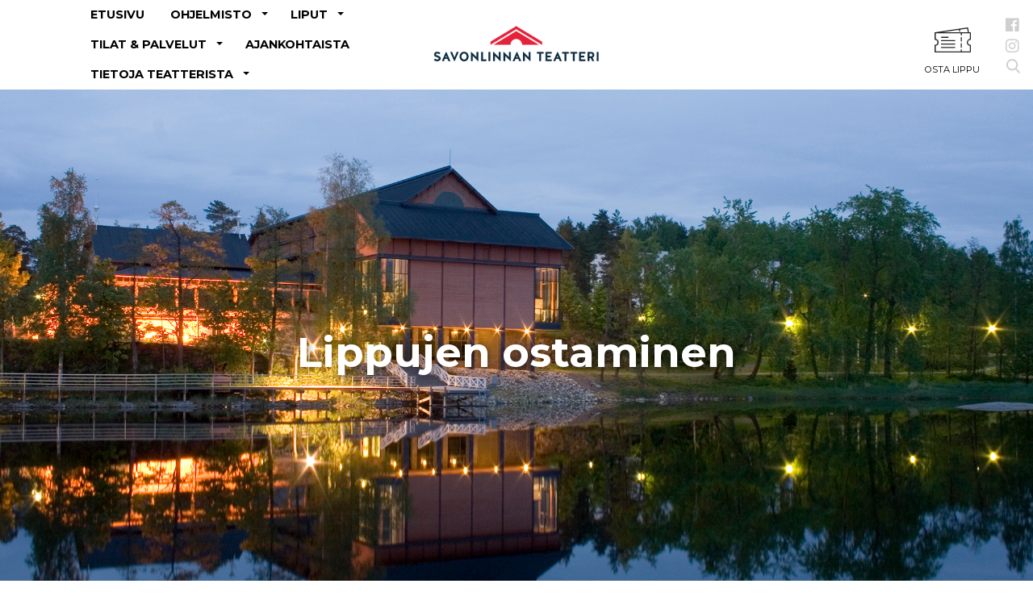

--- FILE ---
content_type: text/html; charset=UTF-8
request_url: https://savonlinnanteatteri.fi/liput/lippujen-ostaminen/
body_size: 16015
content:
<!doctype html>
<html lang="fi">
<head>
	<meta charset="UTF-8">
	<meta name="viewport" content="width=device-width, initial-scale=1">
	<link rel="apple-touch-icon" sizes="120x120" href="https://savonlinnanteatteri.fi/wp-content/themes/Digitaali/images/apple-touch-icon.png">
	<link rel="icon" type="image/png" sizes="32x32" href="https://savonlinnanteatteri.fi/wp-content/themes/Digitaali/images/favicon-32x32.png">
	<link rel="icon" type="image/png" sizes="16x16" href="https://savonlinnanteatteri.fi/wp-content/themes/Digitaali/images/favicon-16x16.png">
	<link rel="mask-icon" href="https://savonlinnanteatteri.fi/wp-content/themes/Digitaali/images//safari-pinned-tab.svg" color="#5bbad5">
	<meta name="msapplication-TileColor" content="#000">
	<meta name="theme-color" content="#000" />
	<script type="text/javascript">
	window.dataLayer = window.dataLayer || [];

	function gtag() {
		dataLayer.push(arguments);
	}

	gtag("consent", "default", {
		ad_personalization: "denied",
		ad_storage: "denied",
		ad_user_data: "denied",
		analytics_storage: "denied",
		functionality_storage: "denied",
		personalization_storage: "denied",
		security_storage: "granted",
		wait_for_update: 500,
	});
	gtag("set", "ads_data_redaction", true);
	</script>
<script type="text/javascript"
		id="Cookiebot"
		src="https://consent.cookiebot.com/uc.js"
		data-implementation="wp"
		data-cbid="64295cff-3a6b-4804-9c69-a429b0f83197"
						data-culture="FI"
				async	></script>
<meta name='robots' content='index, follow, max-image-preview:large, max-snippet:-1, max-video-preview:-1' />

	<!-- This site is optimized with the Yoast SEO plugin v26.7 - https://yoast.com/wordpress/plugins/seo/ -->
	<title>Lippujen ostaminen - Savonlinnan Teatteri</title>
	<link rel="canonical" href="https://savonlinnanteatteri.fi/liput/lippujen-ostaminen/" />
	<meta property="og:locale" content="fi_FI" />
	<meta property="og:type" content="article" />
	<meta property="og:title" content="Lippujen ostaminen - Savonlinnan Teatteri" />
	<meta property="og:description" content="Lippujen ostaminen Teatterin myyntipalvelu Kauppatori 1 puh. 044 510 3440 myynti@savonlinnanteatteri.fi Avoinna ma-pe klo 12.00-16.00. Liput voi ostaa myös verkosta Lippu.fi -sivustolta, LIPPUPISTEEN..." />
	<meta property="og:url" content="https://savonlinnanteatteri.fi/liput/lippujen-ostaminen/" />
	<meta property="og:site_name" content="Savonlinnan Teatteri" />
	<meta property="article:modified_time" content="2026-01-29T07:39:07+00:00" />
	<meta property="og:image" content="https://savonlinnanteatteri.fi/wp-content/uploads/2020/01/savonlinnasali-1.jpg" />
	<meta property="og:image:width" content="2000" />
	<meta property="og:image:height" content="1008" />
	<meta property="og:image:type" content="image/jpeg" />
	<meta name="twitter:card" content="summary_large_image" />
	<meta name="twitter:label1" content="Arvioitu lukuaika" />
	<meta name="twitter:data1" content="1 minuutti" />
	<script type="application/ld+json" class="yoast-schema-graph">{"@context":"https://schema.org","@graph":[{"@type":"WebPage","@id":"https://savonlinnanteatteri.fi/liput/lippujen-ostaminen/","url":"https://savonlinnanteatteri.fi/liput/lippujen-ostaminen/","name":"Lippujen ostaminen - Savonlinnan Teatteri","isPartOf":{"@id":"https://savonlinnanteatteri.fi/#website"},"datePublished":"2026-01-28T14:00:38+00:00","dateModified":"2026-01-29T07:39:07+00:00","breadcrumb":{"@id":"https://savonlinnanteatteri.fi/liput/lippujen-ostaminen/#breadcrumb"},"inLanguage":"fi","potentialAction":[{"@type":"ReadAction","target":["https://savonlinnanteatteri.fi/liput/lippujen-ostaminen/"]}]},{"@type":"BreadcrumbList","@id":"https://savonlinnanteatteri.fi/liput/lippujen-ostaminen/#breadcrumb","itemListElement":[{"@type":"ListItem","position":1,"name":"Liput","item":"https://savonlinnanteatteri.fi/liput/"},{"@type":"ListItem","position":2,"name":"Lippujen ostaminen"}]},{"@type":"WebSite","@id":"https://savonlinnanteatteri.fi/#website","url":"https://savonlinnanteatteri.fi/","name":"Savonlinnan Teatteri","description":"","publisher":{"@id":"https://savonlinnanteatteri.fi/#organization"},"potentialAction":[{"@type":"SearchAction","target":{"@type":"EntryPoint","urlTemplate":"https://savonlinnanteatteri.fi/?s={search_term_string}"},"query-input":{"@type":"PropertyValueSpecification","valueRequired":true,"valueName":"search_term_string"}}],"inLanguage":"fi"},{"@type":"Organization","@id":"https://savonlinnanteatteri.fi/#organization","name":"Savonlinnan Teatteri","url":"https://savonlinnanteatteri.fi/","logo":{"@type":"ImageObject","inLanguage":"fi","@id":"https://savonlinnanteatteri.fi/#/schema/logo/image/","url":"https://savonlinnanteatteri.fi/wp-content/uploads/2020/01/logo.png","contentUrl":"https://savonlinnanteatteri.fi/wp-content/uploads/2020/01/logo.png","width":318,"height":78,"caption":"Savonlinnan Teatteri"},"image":{"@id":"https://savonlinnanteatteri.fi/#/schema/logo/image/"}}]}</script>
	<!-- / Yoast SEO plugin. -->


<link rel='dns-prefetch' href='//fonts.googleapis.com' />
<link rel="alternate" type="application/rss+xml" title="Savonlinnan Teatteri &raquo; syöte" href="https://savonlinnanteatteri.fi/feed/" />
<link rel="alternate" type="application/rss+xml" title="Savonlinnan Teatteri &raquo; kommenttien syöte" href="https://savonlinnanteatteri.fi/comments/feed/" />
<link rel="alternate" title="oEmbed (JSON)" type="application/json+oembed" href="https://savonlinnanteatteri.fi/wp-json/oembed/1.0/embed?url=https%3A%2F%2Fsavonlinnanteatteri.fi%2Fliput%2Flippujen-ostaminen%2F" />
<link rel="alternate" title="oEmbed (XML)" type="text/xml+oembed" href="https://savonlinnanteatteri.fi/wp-json/oembed/1.0/embed?url=https%3A%2F%2Fsavonlinnanteatteri.fi%2Fliput%2Flippujen-ostaminen%2F&#038;format=xml" />
<style id='wp-img-auto-sizes-contain-inline-css' type='text/css'>
img:is([sizes=auto i],[sizes^="auto," i]){contain-intrinsic-size:3000px 1500px}
/*# sourceURL=wp-img-auto-sizes-contain-inline-css */
</style>
<style id='wp-emoji-styles-inline-css' type='text/css'>

	img.wp-smiley, img.emoji {
		display: inline !important;
		border: none !important;
		box-shadow: none !important;
		height: 1em !important;
		width: 1em !important;
		margin: 0 0.07em !important;
		vertical-align: -0.1em !important;
		background: none !important;
		padding: 0 !important;
	}
/*# sourceURL=wp-emoji-styles-inline-css */
</style>
<style id='wp-block-library-inline-css' type='text/css'>
:root{--wp-block-synced-color:#7a00df;--wp-block-synced-color--rgb:122,0,223;--wp-bound-block-color:var(--wp-block-synced-color);--wp-editor-canvas-background:#ddd;--wp-admin-theme-color:#007cba;--wp-admin-theme-color--rgb:0,124,186;--wp-admin-theme-color-darker-10:#006ba1;--wp-admin-theme-color-darker-10--rgb:0,107,160.5;--wp-admin-theme-color-darker-20:#005a87;--wp-admin-theme-color-darker-20--rgb:0,90,135;--wp-admin-border-width-focus:2px}@media (min-resolution:192dpi){:root{--wp-admin-border-width-focus:1.5px}}.wp-element-button{cursor:pointer}:root .has-very-light-gray-background-color{background-color:#eee}:root .has-very-dark-gray-background-color{background-color:#313131}:root .has-very-light-gray-color{color:#eee}:root .has-very-dark-gray-color{color:#313131}:root .has-vivid-green-cyan-to-vivid-cyan-blue-gradient-background{background:linear-gradient(135deg,#00d084,#0693e3)}:root .has-purple-crush-gradient-background{background:linear-gradient(135deg,#34e2e4,#4721fb 50%,#ab1dfe)}:root .has-hazy-dawn-gradient-background{background:linear-gradient(135deg,#faaca8,#dad0ec)}:root .has-subdued-olive-gradient-background{background:linear-gradient(135deg,#fafae1,#67a671)}:root .has-atomic-cream-gradient-background{background:linear-gradient(135deg,#fdd79a,#004a59)}:root .has-nightshade-gradient-background{background:linear-gradient(135deg,#330968,#31cdcf)}:root .has-midnight-gradient-background{background:linear-gradient(135deg,#020381,#2874fc)}:root{--wp--preset--font-size--normal:16px;--wp--preset--font-size--huge:42px}.has-regular-font-size{font-size:1em}.has-larger-font-size{font-size:2.625em}.has-normal-font-size{font-size:var(--wp--preset--font-size--normal)}.has-huge-font-size{font-size:var(--wp--preset--font-size--huge)}.has-text-align-center{text-align:center}.has-text-align-left{text-align:left}.has-text-align-right{text-align:right}.has-fit-text{white-space:nowrap!important}#end-resizable-editor-section{display:none}.aligncenter{clear:both}.items-justified-left{justify-content:flex-start}.items-justified-center{justify-content:center}.items-justified-right{justify-content:flex-end}.items-justified-space-between{justify-content:space-between}.screen-reader-text{border:0;clip-path:inset(50%);height:1px;margin:-1px;overflow:hidden;padding:0;position:absolute;width:1px;word-wrap:normal!important}.screen-reader-text:focus{background-color:#ddd;clip-path:none;color:#444;display:block;font-size:1em;height:auto;left:5px;line-height:normal;padding:15px 23px 14px;text-decoration:none;top:5px;width:auto;z-index:100000}html :where(.has-border-color){border-style:solid}html :where([style*=border-top-color]){border-top-style:solid}html :where([style*=border-right-color]){border-right-style:solid}html :where([style*=border-bottom-color]){border-bottom-style:solid}html :where([style*=border-left-color]){border-left-style:solid}html :where([style*=border-width]){border-style:solid}html :where([style*=border-top-width]){border-top-style:solid}html :where([style*=border-right-width]){border-right-style:solid}html :where([style*=border-bottom-width]){border-bottom-style:solid}html :where([style*=border-left-width]){border-left-style:solid}html :where(img[class*=wp-image-]){height:auto;max-width:100%}:where(figure){margin:0 0 1em}html :where(.is-position-sticky){--wp-admin--admin-bar--position-offset:var(--wp-admin--admin-bar--height,0px)}@media screen and (max-width:600px){html :where(.is-position-sticky){--wp-admin--admin-bar--position-offset:0px}}

/*# sourceURL=wp-block-library-inline-css */
</style><style id='global-styles-inline-css' type='text/css'>
:root{--wp--preset--aspect-ratio--square: 1;--wp--preset--aspect-ratio--4-3: 4/3;--wp--preset--aspect-ratio--3-4: 3/4;--wp--preset--aspect-ratio--3-2: 3/2;--wp--preset--aspect-ratio--2-3: 2/3;--wp--preset--aspect-ratio--16-9: 16/9;--wp--preset--aspect-ratio--9-16: 9/16;--wp--preset--color--black: #000000;--wp--preset--color--cyan-bluish-gray: #abb8c3;--wp--preset--color--white: #ffffff;--wp--preset--color--pale-pink: #f78da7;--wp--preset--color--vivid-red: #cf2e2e;--wp--preset--color--luminous-vivid-orange: #ff6900;--wp--preset--color--luminous-vivid-amber: #fcb900;--wp--preset--color--light-green-cyan: #7bdcb5;--wp--preset--color--vivid-green-cyan: #00d084;--wp--preset--color--pale-cyan-blue: #8ed1fc;--wp--preset--color--vivid-cyan-blue: #0693e3;--wp--preset--color--vivid-purple: #9b51e0;--wp--preset--gradient--vivid-cyan-blue-to-vivid-purple: linear-gradient(135deg,rgb(6,147,227) 0%,rgb(155,81,224) 100%);--wp--preset--gradient--light-green-cyan-to-vivid-green-cyan: linear-gradient(135deg,rgb(122,220,180) 0%,rgb(0,208,130) 100%);--wp--preset--gradient--luminous-vivid-amber-to-luminous-vivid-orange: linear-gradient(135deg,rgb(252,185,0) 0%,rgb(255,105,0) 100%);--wp--preset--gradient--luminous-vivid-orange-to-vivid-red: linear-gradient(135deg,rgb(255,105,0) 0%,rgb(207,46,46) 100%);--wp--preset--gradient--very-light-gray-to-cyan-bluish-gray: linear-gradient(135deg,rgb(238,238,238) 0%,rgb(169,184,195) 100%);--wp--preset--gradient--cool-to-warm-spectrum: linear-gradient(135deg,rgb(74,234,220) 0%,rgb(151,120,209) 20%,rgb(207,42,186) 40%,rgb(238,44,130) 60%,rgb(251,105,98) 80%,rgb(254,248,76) 100%);--wp--preset--gradient--blush-light-purple: linear-gradient(135deg,rgb(255,206,236) 0%,rgb(152,150,240) 100%);--wp--preset--gradient--blush-bordeaux: linear-gradient(135deg,rgb(254,205,165) 0%,rgb(254,45,45) 50%,rgb(107,0,62) 100%);--wp--preset--gradient--luminous-dusk: linear-gradient(135deg,rgb(255,203,112) 0%,rgb(199,81,192) 50%,rgb(65,88,208) 100%);--wp--preset--gradient--pale-ocean: linear-gradient(135deg,rgb(255,245,203) 0%,rgb(182,227,212) 50%,rgb(51,167,181) 100%);--wp--preset--gradient--electric-grass: linear-gradient(135deg,rgb(202,248,128) 0%,rgb(113,206,126) 100%);--wp--preset--gradient--midnight: linear-gradient(135deg,rgb(2,3,129) 0%,rgb(40,116,252) 100%);--wp--preset--font-size--small: 13px;--wp--preset--font-size--medium: 20px;--wp--preset--font-size--large: 36px;--wp--preset--font-size--x-large: 42px;--wp--preset--spacing--20: 0.44rem;--wp--preset--spacing--30: 0.67rem;--wp--preset--spacing--40: 1rem;--wp--preset--spacing--50: 1.5rem;--wp--preset--spacing--60: 2.25rem;--wp--preset--spacing--70: 3.38rem;--wp--preset--spacing--80: 5.06rem;--wp--preset--shadow--natural: 6px 6px 9px rgba(0, 0, 0, 0.2);--wp--preset--shadow--deep: 12px 12px 50px rgba(0, 0, 0, 0.4);--wp--preset--shadow--sharp: 6px 6px 0px rgba(0, 0, 0, 0.2);--wp--preset--shadow--outlined: 6px 6px 0px -3px rgb(255, 255, 255), 6px 6px rgb(0, 0, 0);--wp--preset--shadow--crisp: 6px 6px 0px rgb(0, 0, 0);}:where(.is-layout-flex){gap: 0.5em;}:where(.is-layout-grid){gap: 0.5em;}body .is-layout-flex{display: flex;}.is-layout-flex{flex-wrap: wrap;align-items: center;}.is-layout-flex > :is(*, div){margin: 0;}body .is-layout-grid{display: grid;}.is-layout-grid > :is(*, div){margin: 0;}:where(.wp-block-columns.is-layout-flex){gap: 2em;}:where(.wp-block-columns.is-layout-grid){gap: 2em;}:where(.wp-block-post-template.is-layout-flex){gap: 1.25em;}:where(.wp-block-post-template.is-layout-grid){gap: 1.25em;}.has-black-color{color: var(--wp--preset--color--black) !important;}.has-cyan-bluish-gray-color{color: var(--wp--preset--color--cyan-bluish-gray) !important;}.has-white-color{color: var(--wp--preset--color--white) !important;}.has-pale-pink-color{color: var(--wp--preset--color--pale-pink) !important;}.has-vivid-red-color{color: var(--wp--preset--color--vivid-red) !important;}.has-luminous-vivid-orange-color{color: var(--wp--preset--color--luminous-vivid-orange) !important;}.has-luminous-vivid-amber-color{color: var(--wp--preset--color--luminous-vivid-amber) !important;}.has-light-green-cyan-color{color: var(--wp--preset--color--light-green-cyan) !important;}.has-vivid-green-cyan-color{color: var(--wp--preset--color--vivid-green-cyan) !important;}.has-pale-cyan-blue-color{color: var(--wp--preset--color--pale-cyan-blue) !important;}.has-vivid-cyan-blue-color{color: var(--wp--preset--color--vivid-cyan-blue) !important;}.has-vivid-purple-color{color: var(--wp--preset--color--vivid-purple) !important;}.has-black-background-color{background-color: var(--wp--preset--color--black) !important;}.has-cyan-bluish-gray-background-color{background-color: var(--wp--preset--color--cyan-bluish-gray) !important;}.has-white-background-color{background-color: var(--wp--preset--color--white) !important;}.has-pale-pink-background-color{background-color: var(--wp--preset--color--pale-pink) !important;}.has-vivid-red-background-color{background-color: var(--wp--preset--color--vivid-red) !important;}.has-luminous-vivid-orange-background-color{background-color: var(--wp--preset--color--luminous-vivid-orange) !important;}.has-luminous-vivid-amber-background-color{background-color: var(--wp--preset--color--luminous-vivid-amber) !important;}.has-light-green-cyan-background-color{background-color: var(--wp--preset--color--light-green-cyan) !important;}.has-vivid-green-cyan-background-color{background-color: var(--wp--preset--color--vivid-green-cyan) !important;}.has-pale-cyan-blue-background-color{background-color: var(--wp--preset--color--pale-cyan-blue) !important;}.has-vivid-cyan-blue-background-color{background-color: var(--wp--preset--color--vivid-cyan-blue) !important;}.has-vivid-purple-background-color{background-color: var(--wp--preset--color--vivid-purple) !important;}.has-black-border-color{border-color: var(--wp--preset--color--black) !important;}.has-cyan-bluish-gray-border-color{border-color: var(--wp--preset--color--cyan-bluish-gray) !important;}.has-white-border-color{border-color: var(--wp--preset--color--white) !important;}.has-pale-pink-border-color{border-color: var(--wp--preset--color--pale-pink) !important;}.has-vivid-red-border-color{border-color: var(--wp--preset--color--vivid-red) !important;}.has-luminous-vivid-orange-border-color{border-color: var(--wp--preset--color--luminous-vivid-orange) !important;}.has-luminous-vivid-amber-border-color{border-color: var(--wp--preset--color--luminous-vivid-amber) !important;}.has-light-green-cyan-border-color{border-color: var(--wp--preset--color--light-green-cyan) !important;}.has-vivid-green-cyan-border-color{border-color: var(--wp--preset--color--vivid-green-cyan) !important;}.has-pale-cyan-blue-border-color{border-color: var(--wp--preset--color--pale-cyan-blue) !important;}.has-vivid-cyan-blue-border-color{border-color: var(--wp--preset--color--vivid-cyan-blue) !important;}.has-vivid-purple-border-color{border-color: var(--wp--preset--color--vivid-purple) !important;}.has-vivid-cyan-blue-to-vivid-purple-gradient-background{background: var(--wp--preset--gradient--vivid-cyan-blue-to-vivid-purple) !important;}.has-light-green-cyan-to-vivid-green-cyan-gradient-background{background: var(--wp--preset--gradient--light-green-cyan-to-vivid-green-cyan) !important;}.has-luminous-vivid-amber-to-luminous-vivid-orange-gradient-background{background: var(--wp--preset--gradient--luminous-vivid-amber-to-luminous-vivid-orange) !important;}.has-luminous-vivid-orange-to-vivid-red-gradient-background{background: var(--wp--preset--gradient--luminous-vivid-orange-to-vivid-red) !important;}.has-very-light-gray-to-cyan-bluish-gray-gradient-background{background: var(--wp--preset--gradient--very-light-gray-to-cyan-bluish-gray) !important;}.has-cool-to-warm-spectrum-gradient-background{background: var(--wp--preset--gradient--cool-to-warm-spectrum) !important;}.has-blush-light-purple-gradient-background{background: var(--wp--preset--gradient--blush-light-purple) !important;}.has-blush-bordeaux-gradient-background{background: var(--wp--preset--gradient--blush-bordeaux) !important;}.has-luminous-dusk-gradient-background{background: var(--wp--preset--gradient--luminous-dusk) !important;}.has-pale-ocean-gradient-background{background: var(--wp--preset--gradient--pale-ocean) !important;}.has-electric-grass-gradient-background{background: var(--wp--preset--gradient--electric-grass) !important;}.has-midnight-gradient-background{background: var(--wp--preset--gradient--midnight) !important;}.has-small-font-size{font-size: var(--wp--preset--font-size--small) !important;}.has-medium-font-size{font-size: var(--wp--preset--font-size--medium) !important;}.has-large-font-size{font-size: var(--wp--preset--font-size--large) !important;}.has-x-large-font-size{font-size: var(--wp--preset--font-size--x-large) !important;}
/*# sourceURL=global-styles-inline-css */
</style>

<style id='classic-theme-styles-inline-css' type='text/css'>
/*! This file is auto-generated */
.wp-block-button__link{color:#fff;background-color:#32373c;border-radius:9999px;box-shadow:none;text-decoration:none;padding:calc(.667em + 2px) calc(1.333em + 2px);font-size:1.125em}.wp-block-file__button{background:#32373c;color:#fff;text-decoration:none}
/*# sourceURL=/wp-includes/css/classic-themes.min.css */
</style>
<link rel='stylesheet' id='contact-form-7-css' href='https://savonlinnanteatteri.fi/wp-content/plugins/contact-form-7/includes/css/styles.css?ver=6.1.4' type='text/css' media='all' />
<link rel='stylesheet' id='bootstrap_4-css' href='https://savonlinnanteatteri.fi/wp-content/themes/Digitaali/css/bootstrap.min.css?ver=4' type='text/css' media='all' />
<link rel='stylesheet' id='digitaali-style-css' href='https://savonlinnanteatteri.fi/wp-content/themes/Digitaali/style.css?ver=20230925-2' type='text/css' media='all' />
<link rel='stylesheet' id='contact_form_styles-css' href='https://savonlinnanteatteri.fi/wp-content/themes/Digitaali/css/form-styles.css?ver=2' type='text/css' media='all' />
<link rel='stylesheet' id='font-awesome-css' href='https://savonlinnanteatteri.fi/wp-content/themes/Digitaali/css/fontawesome-all.min.css?ver=6.9' type='text/css' media='all' />
<link rel='stylesheet' id='wpb-google-fonts-css' href='//fonts.googleapis.com/css?family=Montserrat%3A300%2C300i%2C400%2C400i%2C700%2C700i%2C900&#038;display=swap&#038;ver=6.9' type='text/css' media='all' />
<link rel='stylesheet' id='slick-slider-css' href='https://savonlinnanteatteri.fi/wp-content/themes/Digitaali/js/slick/slick.css?ver=6.9' type='text/css' media='all' />
<link rel='stylesheet' id='slick-slider2-css' href='https://savonlinnanteatteri.fi/wp-content/themes/Digitaali/js/slick/slick-theme.css?ver=6.9' type='text/css' media='all' />
<link rel='stylesheet' id='pikaday-datepicker-css' href='https://savonlinnanteatteri.fi/wp-content/themes/Digitaali/css/pikaday.css?ver=6.9' type='text/css' media='all' />
<link rel='stylesheet' id='google-material-css' href='//fonts.googleapis.com/icon?family=Material+Icons&#038;ver=6.9' type='text/css' media='all' />
<link rel='stylesheet' id='blueimp-css-css' href='https://savonlinnanteatteri.fi/wp-content/themes/Digitaali/js/blueimp-gallery.min.css?ver=6.9' type='text/css' media='all' />
<link rel='stylesheet' id='full-calendar-core-css' href='https://savonlinnanteatteri.fi/wp-content/themes/Digitaali/fullcalendar/core/main.css?ver=6.9' type='text/css' media='all' />
<link rel='stylesheet' id='full-calendar-daygrid-css' href='https://savonlinnanteatteri.fi/wp-content/themes/Digitaali/fullcalendar/daygrid/main.css?ver=6.9' type='text/css' media='all' />
<link rel='stylesheet' id='full-calendar-bootstrap-css' href='https://savonlinnanteatteri.fi/wp-content/themes/Digitaali/fullcalendar/bootstrap/main.css?ver=6.9' type='text/css' media='all' />
<script type="text/javascript" src="https://savonlinnanteatteri.fi/wp-includes/js/jquery/jquery.min.js?ver=3.7.1" id="jquery-core-js"></script>
<script type="text/javascript" src="https://savonlinnanteatteri.fi/wp-includes/js/jquery/jquery-migrate.min.js?ver=3.4.1" id="jquery-migrate-js"></script>
<script type="text/javascript" src="https://savonlinnanteatteri.fi/wp-content/themes/Digitaali/js/jquery.matchHeight-min.js?ver=4" id="match_height-js"></script>
<script type="text/javascript" src="https://savonlinnanteatteri.fi/wp-content/themes/Digitaali/js/ie10-viewport-bug-workaround.js?ver=1" id="ie10-viewport-bug-js"></script>
<script type="text/javascript" src="https://savonlinnanteatteri.fi/wp-content/themes/Digitaali/js/html5shiv.min.js?ver=1" id="html5shiv-js"></script>
<script type="text/javascript" src="https://savonlinnanteatteri.fi/wp-content/themes/Digitaali/js/respond.min.js?ver=1" id="respond-js"></script>
<script type="text/javascript" src="https://savonlinnanteatteri.fi/wp-content/themes/Digitaali/js/slick/slick.min.js?ver=1" id="slickjs-js"></script>
<script type="text/javascript" src="https://savonlinnanteatteri.fi/wp-content/themes/Digitaali/js/moment.js?ver=1" id="moment-js-js"></script>
<script type="text/javascript" src="https://savonlinnanteatteri.fi/wp-content/themes/Digitaali/js/pikaday.js?ver=1" id="pikaday-datepicker-js-js"></script>
<script type="text/javascript" src="https://savonlinnanteatteri.fi/wp-content/themes/Digitaali/js/blueimp-gallery.min.js?ver=1.2" id="blueimp-js"></script>
<script type="text/javascript" src="https://savonlinnanteatteri.fi/wp-content/themes/Digitaali/fullcalendar/core/main.js?ver=1.2" id="full-calendar-core-js-js"></script>
<script type="text/javascript" src="https://savonlinnanteatteri.fi/wp-content/themes/Digitaali/fullcalendar/daygrid/main.js?ver=1.2" id="full-calendar-daygrid-js-js"></script>
<script type="text/javascript" src="https://savonlinnanteatteri.fi/wp-content/themes/Digitaali/fullcalendar/bootstrap/main.js?ver=1.2" id="full-calendar-bootstrap-js-js"></script>
<script type="text/javascript" src="https://savonlinnanteatteri.fi/wp-content/themes/Digitaali/fullcalendar/core/locales/fi.js?ver=1.2" id="full-calendar-locale-fi-js"></script>
<link rel="https://api.w.org/" href="https://savonlinnanteatteri.fi/wp-json/" /><link rel="alternate" title="JSON" type="application/json" href="https://savonlinnanteatteri.fi/wp-json/wp/v2/pages/611" /><link rel="EditURI" type="application/rsd+xml" title="RSD" href="https://savonlinnanteatteri.fi/xmlrpc.php?rsd" />
<meta name="generator" content="WordPress 6.9" />
<link rel='shortlink' href='https://savonlinnanteatteri.fi/?p=611' />
        
        <style>
        .error_notice {
            background-color: #e6223a;
            color: #000;
            text-align: center;
            
            padding-top: 4rem;
            padding-bottom: 4rem;
        }
        
        .error_notice.minified .container {
            width: 100%;
        }
        .error_notice svg {
            height: 3rem;
            width: 3rem;
            
            fill: white;
        }
      
        .error_notice.minified svg {
            height: 24px; width: 24px;
            margin-bottom: -3px;
        }
        .error_notice.minified .h1 {
            background-position: left center;
            background-size: 24px 24px;
            display: inline;
            
            padding-left: 0;
            padding-top: 0;
            
            font-size: 24px;
            line-height: 1;
            margin: 0 auto; 
        }
        .error_notice .h1,
        .error_notice h1, .error_notice h2, .error_notice h3, .error_notice h4, .error_notice h5, .error_notice h6 {
            color: #fff;
            margin-top: 10px;
        }
        
        .error_notice .close {
            margin-right: 15px;
            color: white;
            opacity: 0.85;
        }
        .error_notice .close:hover,
        .error_notice .close:focus {
            opacity: 1;
        }
        
        .error_notice.minified {
            padding-bottom: 1rem;
            padding-top: 1rem;
        }
        
        .error_notice.minified .container {
            max-width: 500px;
            overflow:hidden;
        }
        .error_notice.minified .close,
        .error_notice.minified .error-notice-content {
            display: none;
        }
        
        .error_notice.minified .h1 {
            cursor: pointer;
        }
        </style>
    	<script type="text/javascript">
	  var _gaq = _gaq || [];
	  _gaq.push(['_setAccount', 'UA-29528005-6']);
	  _gaq.push(['_trackPageview']);
	
	  (function() {
		var ga = document.createElement('script'); ga.type = 'text/javascript'; ga.async = true;
		ga.src = ('https:' == document.location.protocol ? 'https://ssl' : 'http://www') + '.google-analytics.com/ga.js';
		var s = document.getElementsByTagName('script')[0]; s.parentNode.insertBefore(ga, s);
	  })();
	</script>
    <style>span.at:before { content: '@'; } span.maddr{cursor: pointer;}</style>
    <script>

    !function(e){void 0!==e&&e(document).ready(function(){e("span.maddr").click(function(){var o=e(this);e(this).find("span.at").prepend("@").removeClass("at");var a=o.html().replace(/(<([^>]+)>)/gi,""),n="mailto:"+a,r=e('<a href="'+n+'" rel="nofollow">'+a+"</a>");o.before(r),o.remove(),window.location.href=n})})}(jQuery);
    </script>
    </head>

<body class="wp-singular page-template-default page page-id-611 page-child parent-pageid-10 wp-theme-Digitaali">

<div class="modal" tabindex="-1" role="dialog" id="dg-signup-modal">
  <div class="modal-dialog" role="document">
    <div class="modal-content">
      <div class="modal-header">
        <button type="button" class="close" data-dismiss="modal" aria-label="Close">
          <span aria-hidden="true"></span>
        </button>
      </div>
      <div class="modal-body">

    
          
       <!-- Begin Mailchimp Signup Form -->
<link href="//cdn-images.mailchimp.com/embedcode/slim-10_7.css" rel="stylesheet" type="text/css">
<style type="text/css">
                             #mc_embed_signup{background:#fff; clear:left; font:14px Helvetica,Arial,sans-serif; }
                             /* Add your own Mailchimp form style overrides in your site stylesheet or in this style block.
                                We recommend moving this block and the preceding CSS link to the HEAD of your HTML file. */
</style>
<style type="text/css">
                             #mc-embedded-subscribe-form input[type=checkbox]{display: inline; width: auto;margin-right: 10px;}
                             #mergeRow-gdpr {margin-top: 20px;}
                             #mergeRow-gdpr fieldset label {font-weight: normal;}
                             #mc-embedded-subscribe-form .mc_fieldset{border:none;min-height: 0px;padding-bottom:0px;}
</style>
<div id="mc_embed_signup">
<form action="https://savonlinnanteatteri.us14.list-manage.com/subscribe/post?u=15059cac35f1b0e584e0e08e2&amp;id=aa7cc48795" method="post" id="mc-embedded-subscribe-form" name="mc-embedded-subscribe-form" class="validate" target="_blank" novalidate>
    <div id="mc_embed_signup_scroll">
                             <h4>Tilaa Savonlinnan Teatterin uutiskirje</h4>
                             <input type="email" value="" name="EMAIL" class="email" id="mce-EMAIL" placeholder="sähköpostiosoite" required>
<div id="mergeRow-gdpr" class="mergeRow gdpr-mergeRow content__gdprBlock mc-field-group">
    <div class="content__gdpr">
        <label>Kyllä kiitos, haluan kuulla Savonlinnan Teatterin kuulumisia</label>
        <fieldset class="mc_fieldset gdprRequired mc-field-group" name="interestgroup_field">
              <label class="checkbox subfield" for="gdpr_23147"><input type="checkbox" id="gdpr_23147" name="gdpr[23147]" value="Y" class="av-checkbox gdpr"><span>Antamani tiedot saa tallentaa Savonlinnan Teatterin uutiskirjeen lähettämistä varten</span> </label>
        </fieldset>
        <p>Tutustu tietosuojakäytäntöömme ja rekisteriselosteeseen osoitteessa <a href="https://www.savonlinnanteatteri.fi/tietosuojaseloste" target="_blank">www.savonlinnanteatteri.fi/tietosuojaseloste</a>
 
Jos et halua kuulla meistä enää, voit lopettaa uutiskirjeen tilauksen klikkaamalla linkkiä uutiskirjeidemme alaosassa.</p>
    </div>
   
</div>
    <!-- real people should not fill this in and expect good things - do not remove this or risk form bot signups-->
    <div style="position: absolute; left: -5000px;" aria-hidden="true"><input type="text" name="b_15059cac35f1b0e584e0e08e2_aa7cc48795" tabindex="-1" value=""></div>
    <div class="clear">
        <input type="submit" value="Lähetä" name="subscribe" id="mc-embedded-subscribe" class="btn"></div>
    </div>
</form>
</div>
 
<!--End mc_embed_signup-->
          

      </div><!-- /.modal-body -->
      
    </div>
  </div>
</div>
<div class="modal" tabindex="-1" role="dialog" id="dg-calendar-modal">
  <div class="modal-dialog" role="document">
    <div class="modal-content">
      <div class="modal-header">
        <button type="button" class="close" data-dismiss="modal" aria-label="Close">
          <span aria-hidden="true"></span>
        </button>
      </div>
      <div class="modal-body">

           
              <div class="content"></div>

      </div><!-- /.modal-body -->
      
    </div>
  </div>
</div>


<div id="page" class="site">

	<!-- HEADER START -->
  <header id="masthead" class="site-header">
		<!-- MAIN NAVBAR START -->
<nav class="navbar navbar-expand-lg" id="main-navbar">


    <!-- Logo Mobile -->
    <a class="navbar-brand d-lg-none" href="https://savonlinnanteatteri.fi">
          
        <img class="logo-graph-only" src="https://savonlinnanteatteri.fi/wp-content/themes/Digitaali/images/logo-graph.png" alt="Savonlinnan Teatteri" />
        <img class="logo-mobile" src="https://savonlinnanteatteri.fi/wp-content/themes/Digitaali/images/logo.png" alt="Savonlinnan Teatteri" />
        
    </a>
    
    
    
    <div class="ml-auto">
         
        <div class="d-flex align-items-center">
        
            <!-- SECONDARY MENU ICONS MOBILE -->    
            <div class="d-lg-none ml-auto pr-4">   
                <!-- Secondary menu -->
<ul class="nav navbar-nav secondary-menu flex-row ml-lg-auto order-2 order-lg-1">
    
        <li class="menu-item menu-item-type-post_type menu-item-object-page nav-item nav-item-19">
            
            <a href="#" class="d-none d-lg-flex btn-icon icon-ticket dg-top-btn" data-id="submenu-lippu">Osta lippu</a>
            <a href="#" class="d-lg-none btn-icon icon-ticket dg-top-btn" data-id="submenu-lippu"></a>
        
    </li>
</ul>            </div>


            <!-- Navi toggler -->
            <div id="dg-navi-toggler">
              <div id="dg-nav-icon" data-toggle="collapse" data-target="#navbar-collapse-area" aria-controls="navbar-collapse-area" aria-expanded="false" aria-label="Toggle navigation">
                <span></span>
                <span></span>
                <span></span>
                <span></span>
              </div>
            </div>
        
        </div>
        
    </div>
    
    
    
    
    <!-- COLLAPSE AREA START -->
    <div class="collapse navbar-collapse" id="navbar-collapse-area">

        

        
      <div class="row no-gutters align-items-center justify-content-lg-between pt-4 pt-lg-0">
            

          
          <!-- Search Mobile -->    
          <div class="d-lg-none dg-top-search ml-auto mr-2">
            <form role="search" method="get" class="search-form" action="https://savonlinnanteatteri.fi/">
				<label>
					<span class="screen-reader-text">Haku:</span>
					<input type="search" class="search-field" placeholder="Haku &hellip;" value="" name="s" />
				</label>
				<input type="submit" class="search-submit" value="Hae" />
			</form>          </div>
          
          
        

           <!-- Main menu --> 
          <div class="col-12 col-lg col-xl-5 pl-lg-5 order-3 order-lg-1">
          
              
              <ul id="menu-paavalikko" class="nav navbar-nav main-menu ml-lg-4 ml-xl-5"><li itemscope="itemscope" itemtype="https://www.schema.org/SiteNavigationElement" id="menu-item-2513" class="menu-item menu-item-type-post_type menu-item-object-page menu-item-home menu-item-2513 nav-item"><a title="Etusivu" href="https://savonlinnanteatteri.fi/" class="nav-link">Etusivu</a></li>
<li itemscope="itemscope" itemtype="https://www.schema.org/SiteNavigationElement" id="menu-item-19" class="menu-item menu-item-type-post_type menu-item-object-page menu-item-has-children dropdown menu-item-19 nav-item"><a title="Ohjelmisto" href="https://savonlinnanteatteri.fi/ohjelmisto/" class="nav-link">Ohjelmisto</a><a href="#" data-toggle="dropdown" aria-haspopup="true" aria-expanded="false" class="dropdown-toggle nav-link separate-dropdown-toggle" id="menu-item-dropdown-19"></a>
<ul class="dropdown-menu" aria-labelledby="menu-item-dropdown-19" role="menu">
	<li itemscope="itemscope" itemtype="https://www.schema.org/SiteNavigationElement" id="menu-item-2152" class="menu-item menu-item-type-post_type menu-item-object-page menu-item-2152 nav-item"><a title="Ohjelmistossa" href="https://savonlinnanteatteri.fi/ohjelmisto/" class="dropdown-item">Ohjelmistossa</a></li>
	<li itemscope="itemscope" itemtype="https://www.schema.org/SiteNavigationElement" id="menu-item-2154" class="menu-item menu-item-type-post_type menu-item-object-page menu-item-2154 nav-item"><a title="Ohjelmistoarkisto" href="https://savonlinnanteatteri.fi/ohjelmisto/mennyt-ohjelmisto/" class="dropdown-item">Ohjelmistoarkisto</a></li>
</ul>
</li>
<li itemscope="itemscope" itemtype="https://www.schema.org/SiteNavigationElement" id="menu-item-18" class="menu-item menu-item-type-post_type menu-item-object-page current-page-ancestor current-menu-ancestor current-menu-parent current-page-parent current_page_parent current_page_ancestor menu-item-has-children dropdown active menu-item-18 nav-item"><a title="Liput" href="https://savonlinnanteatteri.fi/liput/" class="nav-link">Liput</a><a href="#" data-toggle="dropdown" aria-haspopup="true" aria-expanded="false" class="dropdown-toggle nav-link separate-dropdown-toggle" id="menu-item-dropdown-18"></a>
<ul class="dropdown-menu" aria-labelledby="menu-item-dropdown-18" role="menu">
	<li itemscope="itemscope" itemtype="https://www.schema.org/SiteNavigationElement" id="menu-item-613" class="menu-item menu-item-type-post_type menu-item-object-page current-menu-item page_item page-item-611 current_page_item active menu-item-613 nav-item"><a title="Lippujen ostaminen" href="https://savonlinnanteatteri.fi/liput/lippujen-ostaminen/" class="dropdown-item" aria-current="page">Lippujen ostaminen</a></li>
	<li itemscope="itemscope" itemtype="https://www.schema.org/SiteNavigationElement" id="menu-item-367" class="menu-item menu-item-type-post_type menu-item-object-page menu-item-367 nav-item"><a title="Esityksen peruuntuminen" href="https://savonlinnanteatteri.fi/liput/esityksen-peruuntuminen/" class="dropdown-item">Esityksen peruuntuminen</a></li>
	<li itemscope="itemscope" itemtype="https://www.schema.org/SiteNavigationElement" id="menu-item-366" class="menu-item menu-item-type-post_type menu-item-object-page menu-item-366 nav-item"><a title="Alennukset" href="https://savonlinnanteatteri.fi/liput/alennukset/" class="dropdown-item">Alennukset</a></li>
	<li itemscope="itemscope" itemtype="https://www.schema.org/SiteNavigationElement" id="menu-item-368" class="menu-item menu-item-type-post_type menu-item-object-page menu-item-368 nav-item"><a title="Lahjakortit ja hotellipaketit" href="https://savonlinnanteatteri.fi/liput/lahjakortit-paketit/" class="dropdown-item">Lahjakortit ja hotellipaketit</a></li>
	<li itemscope="itemscope" itemtype="https://www.schema.org/SiteNavigationElement" id="menu-item-369" class="menu-item menu-item-type-post_type menu-item-object-page menu-item-369 nav-item"><a title="Ryhmä- ja yritysmyynti" href="https://savonlinnanteatteri.fi/liput/ryhma-ja-yritysmyynti/" class="dropdown-item">Ryhmä- ja yritysmyynti</a></li>
</ul>
</li>
<li itemscope="itemscope" itemtype="https://www.schema.org/SiteNavigationElement" id="menu-item-17" class="menu-item menu-item-type-post_type menu-item-object-page menu-item-has-children dropdown menu-item-17 nav-item"><a title="Tilat &#038; palvelut" href="https://savonlinnanteatteri.fi/tilat-palvelut/" class="nav-link">Tilat &#038; palvelut</a><a href="#" data-toggle="dropdown" aria-haspopup="true" aria-expanded="false" class="dropdown-toggle nav-link separate-dropdown-toggle" id="menu-item-dropdown-17"></a>
<ul class="dropdown-menu" aria-labelledby="menu-item-dropdown-17" role="menu">
	<li itemscope="itemscope" itemtype="https://www.schema.org/SiteNavigationElement" id="menu-item-370" class="menu-item menu-item-type-post_type menu-item-object-page menu-item-has-children dropdown menu-item-370 nav-item"><a title="Kun tulet teatteriin" href="https://savonlinnanteatteri.fi/tilat-palvelut/kun-tulet-teatteriin/" class="dropdown-item">Kun tulet teatteriin</a><a href="#" data-toggle="dropdown" aria-haspopup="true" aria-expanded="false" class="dropdown-toggle nav-link separate-dropdown-toggle" id="menu-item-dropdown-370"></a>
	<ul class="dropdown-menu" aria-labelledby="menu-item-dropdown-370" role="menu">
		<li itemscope="itemscope" itemtype="https://www.schema.org/SiteNavigationElement" id="menu-item-621" class="menu-item menu-item-type-post_type menu-item-object-page menu-item-621 nav-item"><a title="Etäisyydet ja ajo-ohjeet" href="https://savonlinnanteatteri.fi/tilat-palvelut/kun-tulet-teatteriin/etaisyydet-ja-ajo-ohjeet/" class="dropdown-item">Etäisyydet ja ajo-ohjeet</a></li>
		<li itemscope="itemscope" itemtype="https://www.schema.org/SiteNavigationElement" id="menu-item-550" class="menu-item menu-item-type-post_type menu-item-object-page menu-item-550 nav-item"><a title="Pysäköinti" href="https://savonlinnanteatteri.fi/tilat-palvelut/kun-tulet-teatteriin/pysakointi/" class="dropdown-item">Pysäköinti</a></li>
		<li itemscope="itemscope" itemtype="https://www.schema.org/SiteNavigationElement" id="menu-item-371" class="menu-item menu-item-type-post_type menu-item-object-page menu-item-371 nav-item"><a title="Esteettömyys" href="https://savonlinnanteatteri.fi/tilat-palvelut/kun-tulet-teatteriin/esteettomyys/" class="dropdown-item">Esteettömyys</a></li>
		<li itemscope="itemscope" itemtype="https://www.schema.org/SiteNavigationElement" id="menu-item-372" class="menu-item menu-item-type-post_type menu-item-object-page menu-item-372 nav-item"><a title="Käsiohjelmat" href="https://savonlinnanteatteri.fi/tilat-palvelut/kun-tulet-teatteriin/kasiohjelmat-ja-oheistuotteet/" class="dropdown-item">Käsiohjelmat</a></li>
		<li itemscope="itemscope" itemtype="https://www.schema.org/SiteNavigationElement" id="menu-item-374" class="menu-item menu-item-type-post_type menu-item-object-page menu-item-374 nav-item"><a title="Ongelmatilanteen sattuessa" href="https://savonlinnanteatteri.fi/tilat-palvelut/kun-tulet-teatteriin/ongelmatilanteen-sattuessa/" class="dropdown-item">Ongelmatilanteen sattuessa</a></li>
	</ul>
</li>
	<li itemscope="itemscope" itemtype="https://www.schema.org/SiteNavigationElement" id="menu-item-379" class="menu-item menu-item-type-post_type menu-item-object-page menu-item-379 nav-item"><a title="Näyttämöt ja tilat" href="https://savonlinnanteatteri.fi/tilat-palvelut/nayttamot-ja-tilat/" class="dropdown-item">Näyttämöt ja tilat</a></li>
	<li itemscope="itemscope" itemtype="https://www.schema.org/SiteNavigationElement" id="menu-item-375" class="menu-item menu-item-type-post_type menu-item-object-page menu-item-375 nav-item"><a title="Teatterin palvelut" href="https://savonlinnanteatteri.fi/tilat-palvelut/teatterin-palvelut/" class="dropdown-item">Teatterin palvelut</a></li>
	<li itemscope="itemscope" itemtype="https://www.schema.org/SiteNavigationElement" id="menu-item-378" class="menu-item menu-item-type-post_type menu-item-object-page menu-item-378 nav-item"><a title="Ravintolapalvelut" href="https://savonlinnanteatteri.fi/tilat-palvelut/ravintola/" class="dropdown-item">Ravintolapalvelut</a></li>
	<li itemscope="itemscope" itemtype="https://www.schema.org/SiteNavigationElement" id="menu-item-623" class="menu-item menu-item-type-post_type menu-item-object-page menu-item-623 nav-item"><a title="Savonlinnasali" href="https://savonlinnanteatteri.fi/tilat-palvelut/savonlinnasali/" class="dropdown-item">Savonlinnasali</a></li>
</ul>
</li>
<li itemscope="itemscope" itemtype="https://www.schema.org/SiteNavigationElement" id="menu-item-380" class="menu-item menu-item-type-post_type menu-item-object-page menu-item-380 nav-item"><a title="Ajankohtaista" href="https://savonlinnanteatteri.fi/teatteri/ajankohtaista/" class="nav-link">Ajankohtaista</a></li>
<li itemscope="itemscope" itemtype="https://www.schema.org/SiteNavigationElement" id="menu-item-20" class="menu-item menu-item-type-post_type menu-item-object-page menu-item-has-children dropdown menu-item-20 nav-item"><a title="Tietoja teatterista" href="https://savonlinnanteatteri.fi/teatteri/" class="nav-link">Tietoja teatterista</a><a href="#" data-toggle="dropdown" aria-haspopup="true" aria-expanded="false" class="dropdown-toggle nav-link separate-dropdown-toggle" id="menu-item-dropdown-20"></a>
<ul class="dropdown-menu" aria-labelledby="menu-item-dropdown-20" role="menu">
	<li itemscope="itemscope" itemtype="https://www.schema.org/SiteNavigationElement" id="menu-item-578" class="menu-item menu-item-type-post_type menu-item-object-page menu-item-578 nav-item"><a title="Henkilöstö" href="https://savonlinnanteatteri.fi/teatteri/henkilosto/" class="dropdown-item">Henkilöstö</a></li>
	<li itemscope="itemscope" itemtype="https://www.schema.org/SiteNavigationElement" id="menu-item-31" class="menu-item menu-item-type-post_type menu-item-object-page menu-item-has-children dropdown menu-item-31 nav-item"><a title="Tietoa teatterista" href="https://savonlinnanteatteri.fi/teatteri/tietoa-teatterista/" class="dropdown-item">Tietoa teatterista</a><a href="#" data-toggle="dropdown" aria-haspopup="true" aria-expanded="false" class="dropdown-toggle nav-link separate-dropdown-toggle" id="menu-item-dropdown-31"></a>
	<ul class="dropdown-menu" aria-labelledby="menu-item-dropdown-31" role="menu">
		<li itemscope="itemscope" itemtype="https://www.schema.org/SiteNavigationElement" id="menu-item-382" class="menu-item menu-item-type-post_type menu-item-object-page menu-item-382 nav-item"><a title="Hallitus" href="https://savonlinnanteatteri.fi/teatteri/tietoa-teatterista/hallitus/" class="dropdown-item">Hallitus</a></li>
		<li itemscope="itemscope" itemtype="https://www.schema.org/SiteNavigationElement" id="menu-item-632" class="menu-item menu-item-type-post_type menu-item-object-page menu-item-632 nav-item"><a title="Lukuja teatterista" href="https://savonlinnanteatteri.fi/teatteri/tietoa-teatterista/lukuja-teatterista/" class="dropdown-item">Lukuja teatterista</a></li>
		<li itemscope="itemscope" itemtype="https://www.schema.org/SiteNavigationElement" id="menu-item-631" class="menu-item menu-item-type-post_type menu-item-object-page menu-item-631 nav-item"><a title="Teatterin arvot ja strategia" href="https://savonlinnanteatteri.fi/teatteri/tietoa-teatterista/teatterin-tulevaisuuden-suuntaviivat/" class="dropdown-item">Teatterin arvot ja strategia</a></li>
		<li itemscope="itemscope" itemtype="https://www.schema.org/SiteNavigationElement" id="menu-item-30" class="menu-item menu-item-type-post_type menu-item-object-page menu-item-30 nav-item"><a title="Teatterin historia" href="https://savonlinnanteatteri.fi/teatteri/tietoa-teatterista/teatterin-historia/" class="dropdown-item">Teatterin historia</a></li>
		<li itemscope="itemscope" itemtype="https://www.schema.org/SiteNavigationElement" id="menu-item-712" class="menu-item menu-item-type-post_type menu-item-object-page menu-item-712 nav-item"><a title="Yhteistyö" href="https://savonlinnanteatteri.fi/teatteri/tietoa-teatterista/yhteistyo/" class="dropdown-item">Yhteistyö</a></li>
	</ul>
</li>
	<li itemscope="itemscope" itemtype="https://www.schema.org/SiteNavigationElement" id="menu-item-96" class="menu-item menu-item-type-post_type menu-item-object-page menu-item-96 nav-item"><a title="Medialle" href="https://savonlinnanteatteri.fi/teatteri/medialle/" class="dropdown-item">Medialle</a></li>
	<li itemscope="itemscope" itemtype="https://www.schema.org/SiteNavigationElement" id="menu-item-97" class="menu-item menu-item-type-post_type menu-item-object-page menu-item-97 nav-item"><a title="Yhteystiedot" href="https://savonlinnanteatteri.fi/teatteri/yhteystiedot/" class="dropdown-item">Yhteystiedot</a></li>
	<li itemscope="itemscope" itemtype="https://www.schema.org/SiteNavigationElement" id="menu-item-98" class="menu-item menu-item-type-post_type menu-item-object-page menu-item-98 nav-item"><a title="Lähetä meille palautetta/ Tilaa esite/ Liity postituslistalle" href="https://savonlinnanteatteri.fi/teatteri/laheta-palautetta/" class="dropdown-item">Lähetä meille palautetta/ Tilaa esite/ Liity postituslistalle</a></li>
</ul>
</li>
</ul>
              
              
              <!-- Some icons mobile -->
              <div class="d-lg-none py-2">
                
	<div class="some-icons">
				<div class="item">
			<a href="https://www.facebook.com/savonlinnanteatteri"><i class="fab fa-facebook"></i></a>
		</div>
				<div class="item">
			<a href="https://www.instagram.com/savonlinnanteatteri/"><i class="fab fa-instagram"></i></a>
		</div>
			</div><!-- /.some-icons -->


	              </div>  

          </div><!-- /.col -->


          <!-- Logo LG -->    
          <div class="col-12 col-lg col-xl-2 justify-content-lg-center d-none d-lg-flex order-lg-2">
              
            <div>  
                <a class="navbar-brand d-none d-lg-block" href="https://savonlinnanteatteri.fi">
                  <img src="https://savonlinnanteatteri.fi/wp-content/themes/Digitaali/images/logo.png" alt="Savonlinnan Teatteri" />
                </a>
            </div>

          </div><!-- /.col -->
          


          <div class="col-12 col-lg col-xl-5 order-1 order-lg-3"><!--  d-none d-lg-block"> -->
            
            
            <div class="d-flex justify-content-end position-relative">
              

                <!-- SECONDARY MENU ICONS LG -->    
                <div class="d-none d-lg-block">   
                    <!-- Secondary menu -->
<ul class="nav navbar-nav secondary-menu flex-row ml-lg-auto order-2 order-lg-1">
    
        <li class="menu-item menu-item-type-post_type menu-item-object-page nav-item nav-item-19">
            
            <a href="#" class="d-none d-lg-flex btn-icon icon-ticket dg-top-btn" data-id="submenu-lippu">Osta lippu</a>
            <a href="#" class="d-lg-none btn-icon icon-ticket dg-top-btn" data-id="submenu-lippu"></a>
        
    </li>
</ul>                </div>
                
                
            
              <!-- SEARCH + SOME ICONS LG -->
              <div class="d-none d-lg-block mx-3 order-2">              
                
                <!-- Some icons LG --> 
                <div class="d-none d-lg-block">
                  
	<div class="some-icons">
				<div class="item">
			<a href="https://www.facebook.com/savonlinnanteatteri"><i class="fab fa-facebook"></i></a>
		</div>
				<div class="item">
			<a href="https://www.instagram.com/savonlinnanteatteri/"><i class="fab fa-instagram"></i></a>
		</div>
			</div><!-- /.some-icons -->


	  
                </div>
                
                <!-- Search  LG -->
                <a class="search-icon-top" href="#" id="top-search-icon"></a>
                <div class="dg-top-search" id="top-search" style="display: none">
                  <form role="search" method="get" class="search-form" action="https://savonlinnanteatteri.fi/">
				<label>
					<span class="screen-reader-text">Haku:</span>
					<input type="search" class="search-field" placeholder="Haku &hellip;" value="" name="s" />
				</label>
				<input type="submit" class="search-submit" value="Hae" />
			</form>                </div>

              </div> 
               <!-- SEARCH + SOME ICONS LG END -->


            </div><!-- /.d-flex -->

         

          </div><!-- /.col -->
            
          
                 

      </div><!-- /.row -->

      
     


    </div><!-- /.navbar-collapse -->
    <!-- COLLAPSE AREA END -->
    
    
<!-- Secondary Menu backdrop -->
<div class="dg-submenu-secondary-backdrop" style="display: none">

    <div class="content">

        
        <!-- Ohjelmisto -->    
        <div class="dg-submenu-content" id="submenu-ohjelmisto" style="display: none">
            
<div class="tab-content pt-4" id="tab-ohjelmisto-content">
  <div class="tab-pane show active" id="tab-ohjelmisto1-content" role="tabpanel" aria-labelledby="tab-ohjelmisto1">
        
      
         
        <ul class="submenu-list list-group">
            
                <li class="list-group-item">

            <a href="https://savonlinnanteatteri.fi/show/6204/">
                         </a>

   </li>

    <li class="list-group-item">

            <a href="https://savonlinnanteatteri.fi/show/mina-tellervo/">
                         </a>

   </li>

    <li class="list-group-item">

            <a href="https://savonlinnanteatteri.fi/show/6205/">
                         </a>

   </li>

    <li class="list-group-item">

            <a href="https://savonlinnanteatteri.fi/show/6569/">
                         </a>

   </li>

    <li class="list-group-item">

            <a href="https://savonlinnanteatteri.fi/show/6696/">
                         </a>

   </li>

            
            <li class="list-group-item">
                <a class="btn mt-4" href="https://savonlinnanteatteri.fi/ohjelmisto/">
                    Näytä koko ohjelmisto                </a>
            </li>

            
        </ul>

      

  </div><!-- /.tab-pane -->
</div>
        </div><!-- /#submenu-ohjelmisto -->
        
        
        <!-- Osta lippu -->
        <div class="dg-submenu-content" id="submenu-lippu" style="display: none">
            <ul class="nav nav-tabs" id="dg-top-submenu2-tabs" role="tablist">
  <li class="nav-item">
    <a class="nav-link active" id="dg-top-submenu2-tab1" data-toggle="tab" href="#dg-top-submenu2-tab1-content" role="tab" aria-controls="dg-top-submenu2-tab1-content" aria-selected="true">
        Myyntipalvelu
    </a>
  </li>
  <li class="nav-item">
    <a class="nav-link" id="dg-top-submenu2-tab2" data-toggle="tab" href="#dg-top-submenu2-tab2-content" role="tab" aria-controls="dg-top-submenu2-tab2-content" aria-selected="false">
        Lippu.fi
    </a>
  </li>
  
</ul>

<div class="tab-content pt-4" id="dg-top-submenu2-tab-content">
  <div class="tab-pane show active" id="dg-top-submenu2-tab1-content" role="tabpanel" aria-labelledby="dg-top-submenu2-tab1">

      <div class="row">
        <div class="col-12 col-sm-6 mb-1">
          
            <a href="tel:0445103440" class="btn-bordered match-height d-flex justify-content-center align-items-center" style="font-size: 1.5rem" data-mh="bt">044 510 3440</a>

          
        </div><!-- /.col -->
        <div class="col-12 col-sm-6">
          
            <a href="mailto:myynti@savonlinnanteatteri.fi" class="btn-bordered match-height d-flex justify-content-center align-items-center" style="font-size: .8rem" data-mh="bt">Sähköposti</a>
          
        </div><!-- /.col -->
      </div><!-- /.row -->

      
      <div class="mt-3">
                <a href="https://savonlinnanteatteri.fi/liput/">Lue lisää lipuista</a>
      </div>

  </div><!-- /.tab-pane -->
  <div class="tab-pane show" id="dg-top-submenu2-tab2-content" role="tabpanel" aria-labelledby="dg-top-submenu2-tab2">
      
    <div class="row">
        <div class="col-12 col-sm-6 mb-1">
          
            <a href="tel:0107331331" class="btn-bordered match-height d-flex justify-content-center align-items-center" style="font-size: 1.5rem" data-mh="bt">010 7331 331</a>

          
        </div><!-- /.col -->
        <div class="col-12 col-sm-6 mb-1">
          
            <a href="https://www.lippu.fi" class="btn-bordered match-height d-flex justify-content-center align-items-center" style="font-size: .8rem; text-decoration: none" data-mh="bt">Lippu.fi</a>
          
        </div><!-- /.col -->
      </div><!-- /.row -->

      <div class="mt-3">
        <p>Voit ostaa liput myyntipalvelun sijasta myös <a href="https://www.lippu.fi">Lippu.fi-palvelusta.</a></p> 
        <a href="https://savonlinnanteatteri.fi/liput/">Lue lisää lipuista</a>
      </div>


  </div><!-- /.tab-pane -->
</div>
 
        </div><!-- /#submenu-lippu -->
        

    </div><!-- /.content -->

    
    <!-- Nostopaikka -->    
     
        
    

    

    <script>

    $ = $ || jQuery; 
    $(document).ready(function(e) {

        // Buttonit saman korkuisiksi
        $('.dg-submenu-secondary-backdrop a[data-toggle="tab"]').on('shown.bs.tab', function (e) {
            $('.match-height').matchHeight();
        });
        
    });
        
    </script>




    


</div><!-- /.dg-submenu-secondary-backdrop -->


  

</nav>
<!-- MAIN NAVBAR END -->












<script>


$ = $ || jQuery;
$(document).ready(function(e){

  // Mobile Navi Toggler
  $("#dg-nav-icon").click(function(e){
    $(this).toggleClass("open");
    $('.mobile-main-navi').toggleClass("open");

  });

  // Avataan mobiilinavigaatiosta dropdown valmiiksi jos ollaan alisivulla
  if ($('ul.main-menu .dropdown-menu li.active').length) {
    if(window.innerWidth < 992) {
        // Käytännössä lisätään ul.dropdown-menu elementtiin .show luokka.
        // Jos lehtilinkki on .active, niin siinä välilläkii kaik on.
      $('ul.main-menu li.active').parent( ).addClass("show");
    }
  }
  
    // Bootstrap multilevel dropdown
    $('.dropdown-menu a.dropdown-toggle').on('click', function(e) {
      if (!$(this).next().hasClass('show')) {
        $(this).parents('.dropdown-menu').first().find('.show').removeClass("show");
      }
      var $subMenu = $(this).next(".dropdown-menu");
      $subMenu.toggleClass('show');

      $(this).parents('li.nav-item.dropdown.show').on('hidden.bs.dropdown', function(e) {
        $('.dropdown-submenu .show').removeClass("show");
      });

      return false;
    });
  

  // Yläpalkki-haku klikkaus
  $('#top-search-icon').click(function(e){
      e.preventDefault();
    if ($('#top-search').is(':visible')) {
      $('#top-search').hide();
      return;
    }
    $('#top-search').show();
    $('#top-search .search-field').focus();
  });

  // Suljetaan avoinna olevat ikkunat kun klikataan ulkopuolelle.
  // Top search, päävalikon ikoninapit joista avautuu backdrop
  $(document).click(function(event) { 

    var $search_box = $("#top-search");
    var $backdrop = $(".dg-submenu-secondary-backdrop");

    if(!$(event.target).closest($search_box).length && 
      !$(event.target).is($search_box) &&
      !$(event.target).closest($backdrop).length && 
      !$(event.target).is($backdrop) &&
      !$(event.target).closest('#top-search-icon').length &&
      !$(event.target).is('#top-search-icon') &&
      !$(event.target).is('.btn-icon')) {

      if($search_box.is(":visible")) {
        $('#top-search .search-field').val("");
        $search_box.hide();
      }

      if($backdrop.is(":visible")) {
        $backdrop.hide();
        $('.btn-icon').removeClass("active");
      }

    }        
  });

  // Icon-ylänappien click (ohjelmisto/osta lippu) 
  $('.dg-top-btn').click(function(e){
    e.preventDefault();

    if ($(this).hasClass("active")) {
      $(".dg-submenu-secondary-backdrop").hide();
      $('.dg-top-btn').removeClass("active");
      return;  
    }
    
    $('.dg-top-btn').removeClass("active");
    $(this).addClass("active");
    $('.dg-submenu-content').hide();
    $(".dg-submenu-secondary-backdrop").show();
    $('#' + $(this).data('id')).show();
    $('.match-height').matchHeight();
      
  });

})

</script>

				

	<div class="top" style="background-image:url('https://savonlinnanteatteri.fi/wp-content/themes/Digitaali/images/savonlinnasali.jpg')">	
		
		    

<div class="texts-wrapper ">
    
    <div class="container-fluid">    

        <div class="contents">

           
            
            
                            <!-- Otsikko -->
                <h1 class="page-caption mb-0">
                    Lippujen ostaminen                       
                </h1>
                        
            
        </div>

    </div><!-- /.container -->
    

</div><!-- /.texts-wrapper -->

	</div><!-- /.top -->

  
  </header>
	<!-- HEADER END -->

	<!-- SITE-CONTENT START -->
  <div id="content" class="site-content">

	<div id="primary" class="content-area">
		<main id="main" class="site-main">
			
			
						<div class="digitaali-breadcrumbs">
				<div class="container">
				<p id="breadcrumbs"><span><span><a href="https://savonlinnanteatteri.fi/liput/">Liput</a></span> / <span class="breadcrumb_last" aria-current="page">Lippujen ostaminen</span></span></p>				</div>
			</div><!-- ./digitaali-breadcrumbs -->
			
						

			<div class="section-Y-paddings pt-5">

				<div class="container">
				
					<div class="row no-gutters">


						
							
								<!-- PAGELIST -->
								<div class="col-12 col-lg-3 mt-4 mt-lg-0 order-3 order-lg-1">
										<ul class="pagelist"><li class="page_item page-item-611 current_page_item"><a href="https://savonlinnanteatteri.fi/liput/lippujen-ostaminen/" aria-current="page">Lippujen ostaminen</a></li>
<li class="page_item page-item-329"><a href="https://savonlinnanteatteri.fi/liput/esityksen-peruuntuminen/">Esityksen peruuntuminen</a></li>
<li class="page_item page-item-331"><a href="https://savonlinnanteatteri.fi/liput/alennukset/">Alennukset</a></li>
<li class="page_item page-item-334"><a href="https://savonlinnanteatteri.fi/liput/lahjakortit-paketit/">Lahjakortit &#038; teatteripaketit</a></li>
<li class="page_item page-item-336"><a href="https://savonlinnanteatteri.fi/liput/ryhma-ja-yritysmyynti/">Ryhmä- ja yritysmyynti</a></li>
</ul>

	

									</div><!-- /.col -->
							
							
						
							<!-- MAIN CONTENT -->
							<div class="col-12 col-lg-9 order-1 order-lg-2">
								
								<div class="px-lg-5">
									
									
<article id="post-611" class="post-611 page type-page status-publish hentry">

	
		<div class="entry-content">
		<div class="entry-content">
<h3>Lippujen ostaminen</h3>
</div>
<div class="entry-content">
<p><strong>Teatterin myyntipalvelu</strong><br />
Kauppatori 1<br />
puh. 044 510 3440<br />
myynti@savonlinnanteatteri.fi<br />
Avoinna ma-pe klo 12.00-16.00.</p>
<p><strong>Liput voi ostaa myös verkosta Lippu.fi -sivustolta, LIPPUPISTEEN valtakunnallisesta puhelinpalvelusta<br />
ja Lippupisteen myyntipisteistä kautta maan:</strong><strong><br />
</strong>puh. 0600 900 900 (2€/alk.min+mpm+pvm)</p>
</div>
<div class="entry-content">
<p><strong>Ovilipunmyynti</strong><br />
Ovilipunmyynti Ravintola Wanhan Kasinon eteistilassa alkaa aina 1h ennen esityksen alkua.</p>
<h3>Lippujen lunastus</h3>
<p>Yksittäisten teatterilippujen lunastus viimeistään kolme päivää ennen esitystä.<br />
Ryhmälippujen lunastus sovittavissa erikseen, kuitenkin viimeistään kaksi viikkoa ennen esitystä.<br />
Vierailu- ja yhteistyöesitysten liput on lunastettava viimeistään kaksi viikkoa ennen esitystä.</p>
<h3>Muut kulut</h3>
<ul>
<li>Lippuhinnat ilmoitetaan palvelumaksuineen</li>
<li>Lippupisteen toimitusmaksu lunastettaessa liput
<ul>
<li>myyntipisteestä 3€/tilaus</li>
</ul>
</li>
<li>Lunastettuja lippuja ei osteta takaisin</li>
<li>Teatteriesityksissä vaihtomaksu toiseen esitykseen 5 € / lippu</li>
</ul>
<p>&nbsp;</p>
<h3>Narikkamaksu</h3>
<p>Narikkamaksu 2,50€ € / hlö ei sisälly pääsylipun hintaan.<br />
Narikassa käy maksuvälineenä sekä käteinen että kortti.</p>
</div>
	</div><!-- .entry-content -->

</article><!-- #post-611 -->

								</div>

							</div><!-- /.col -->
						

								


							

						

						

					</div><!-- /.row -->	

				</div><!-- /.container -->

			
			</div><!-- /.section-Y-paddings -->


		</main><!-- #main -->
	</div><!-- #primary -->


	</div><!-- #content -->
	<!-- SITE-CONTENT END -->



	<!-- FOOTER START -->
	<footer id="colophon">


		<div class="site-footer section-Y-paddings">


			<div class="container">
				<div class="site-info">

					<div class="row">

						<div class="col-md-6 col-xl-3 mb-5">
							


							<h6 class="text-uppercase mb-1">Teatterin Myyntipalvelu</h6>
							puh. <a href="tel:0445103440">044 510 3440</a><br>
                            <span class="maddr">myynti<span class="at">savonlinnanteatteri.fi</span></span>							
							<br>
                            Kauppatori 1
                            
                    

						</div><!-- /.col -->
						<div class="col-md-6 col-xl-3 mb-5 mb-lg-2">

							<h6 class="text-uppercase mb-1">Lippu.fi</h6>
							Lippujen myyntipalvelu ja <br>ostamisen neuvonta<br>
							<a href="tel:0600900900">0600 900 900</a> 
							(2€/alk.min+mpm/pvm)

						</div><!-- /.col -->
						
						<div class="mb-4 col-md-6 col-xl-3 mb-5 mb-lg-2">

							<h6 class="text-uppercase mb-1">Oikopolut</h6>
							<ul id="menu-footer-valikko" class="nav navbar-nav"><li  id="menu-item-385" class="menu-item menu-item-type-post_type menu-item-object-page nav-item nav-item-385"><a href="https://savonlinnanteatteri.fi/teatteri/ajankohtaista/" class="nav-link">Ajankohtaista</a></li>
<li  id="menu-item-386" class="menu-item menu-item-type-post_type menu-item-object-page nav-item nav-item-386"><a href="https://savonlinnanteatteri.fi/tilat-palvelut/kun-tulet-teatteriin/esteettomyys/" class="nav-link">Esteettömyys</a></li>
<li  id="menu-item-68" class="menu-item menu-item-type-post_type menu-item-object-page nav-item nav-item-68"><a href="https://savonlinnanteatteri.fi/tilat-palvelut/kun-tulet-teatteriin/ongelmatilanteen-sattuessa/" class="nav-link">Ongelmatilanteen sattuessa</a></li>
<li  id="menu-item-384" class="menu-item menu-item-type-post_type menu-item-object-page nav-item nav-item-384"><a href="https://savonlinnanteatteri.fi/liput/esityksen-peruuntuminen/" class="nav-link">Esityksen peruuntuminen</a></li>
<li  id="menu-item-1541" class="menu-item menu-item-type-post_type menu-item-object-page nav-item nav-item-1541"><a href="https://savonlinnanteatteri.fi/saavutettavuusseloste/" class="nav-link">Saavutettavuusseloste</a></li>
<li  id="menu-item-3397" class="menu-item menu-item-type-post_type menu-item-object-page nav-item nav-item-3397"><a href="https://savonlinnanteatteri.fi/evasteseloste/" class="nav-link">Evästeseloste</a></li>
</ul>
						</div><!-- /.col -->

						<div class="mb-4 col-md-6 col-xl-3 mb-5 mb-lg-2">

							<h6 class="text-uppercase mb-1">Teatterin toimisto</h6>
							Kauppatori 1<br> 
							57130 Savonlinna<br>
							<a href="https://maps.app.goo.gl/GxdpW32hstBjngvg7" target="_blank">Sijainti kartalla >></a><br><br>
                            <a href="https://savonlinnanteatteri.fi/teatteri/yhteystiedot/">Kaikkien toimipisteiden osoitteet >></a>
                            
                            

						</div><!-- /.col -->

						<div class="mb-4 col-12 text-center mt-4">
							<a href="https://savonlinnanteatteri.fi/">
								<img src="https://savonlinnanteatteri.fi/wp-content/themes/Digitaali/images/logo.png" alt="Savonlinnan Teatteri" />
							</a>
						</div><!-- /.col -->

						<div class="col-12 text-center mt-4">
                            
                            <ul class="d-block dg-link-list d-lg-flex justify-content-center m-auto">
                                <li><a href="https://savonlinnanteatteri.fi/teatteri/yhteystiedot/">Yhteystiedot</a></li>
                                <li><a href="https://savonlinnanteatteri.fi/tietosuojaseloste/">Tietosuojakäytäntö ja rekisteriseloste</a></li>
                                <li><a href="https://savonlinnanteatteri.fi/saavutettavuusseloste/">Saavutettavuusseloste</a></li>
                            </ul>    
                            
                            <div class="mt-4">
                                &copy; Savonlinnan Teatteri. Pidätämme oikeuden muutoksiin.
                            </div>    
                            
						</div><!-- /.col -->
                        
                        

					</div><!-- /.row -->




				</div><!-- .site-info -->
			</div><!-- /.container -->


		</div><!-- /.site-footer -->


		<div class="p-4 text-center font-weight-light">
			Design by &nbsp;<a href="https://www.digitaali.fi" style="text-decoration: underline">Digitaali</a>
            
		</div>

	</footer>
	<!-- FOOTER END -->

</div><!-- #page -->

<script type="speculationrules">
{"prefetch":[{"source":"document","where":{"and":[{"href_matches":"/*"},{"not":{"href_matches":["/wp-*.php","/wp-admin/*","/wp-content/uploads/*","/wp-content/*","/wp-content/plugins/*","/wp-content/themes/Digitaali/*","/*\\?(.+)"]}},{"not":{"selector_matches":"a[rel~=\"nofollow\"]"}},{"not":{"selector_matches":".no-prefetch, .no-prefetch a"}}]},"eagerness":"conservative"}]}
</script>
 	<div id="blueimp-gallery" class="blueimp-gallery blueimp-gallery-controls">
 		<div class="slides"></div>
 		<h3 class="title"></h3>
 		<a class="prev">‹</a>
 		<a class="next">›</a>
 		<a class="close">×</a>
 		<a class="play-pause"></a>
 		<ol class="indicator"></ol>
 	</div>
    <script type="text/javascript" src="https://savonlinnanteatteri.fi/wp-includes/js/dist/hooks.min.js?ver=dd5603f07f9220ed27f1" id="wp-hooks-js"></script>
<script type="text/javascript" src="https://savonlinnanteatteri.fi/wp-includes/js/dist/i18n.min.js?ver=c26c3dc7bed366793375" id="wp-i18n-js"></script>
<script type="text/javascript" id="wp-i18n-js-after">
/* <![CDATA[ */
wp.i18n.setLocaleData( { 'text direction\u0004ltr': [ 'ltr' ] } );
//# sourceURL=wp-i18n-js-after
/* ]]> */
</script>
<script type="text/javascript" src="https://savonlinnanteatteri.fi/wp-content/plugins/contact-form-7/includes/swv/js/index.js?ver=6.1.4" id="swv-js"></script>
<script type="text/javascript" id="contact-form-7-js-before">
/* <![CDATA[ */
var wpcf7 = {
    "api": {
        "root": "https:\/\/savonlinnanteatteri.fi\/wp-json\/",
        "namespace": "contact-form-7\/v1"
    }
};
//# sourceURL=contact-form-7-js-before
/* ]]> */
</script>
<script type="text/javascript" src="https://savonlinnanteatteri.fi/wp-content/plugins/contact-form-7/includes/js/index.js?ver=6.1.4" id="contact-form-7-js"></script>
<script type="text/javascript" src="https://savonlinnanteatteri.fi/wp-content/themes/Digitaali/js/popper.min.js?ver=4" id="popperJS-js"></script>
<script type="text/javascript" id="bootstrap_4-js-extra">
/* <![CDATA[ */
var dg_ajaxrequest = {"ajax_endpoint_url":"https://savonlinnanteatteri.fi/wp-admin/admin-ajax.php"};
//# sourceURL=bootstrap_4-js-extra
/* ]]> */
</script>
<script type="text/javascript" src="https://savonlinnanteatteri.fi/wp-content/themes/Digitaali/js/bootstrap.min.js?ver=4" id="bootstrap_4-js"></script>
<script type="text/javascript" src="https://savonlinnanteatteri.fi/wp-content/themes/Digitaali/js/skip-link-focus-fix.js?ver=20151215" id="digitaali-skip-link-focus-fix-js"></script>
<script type="text/javascript" src="https://savonlinnanteatteri.fi/wp-content/themes/Digitaali/js/javascripts.js?ver=1.1" id="dg_javascripts-js"></script>
<script type="text/javascript" src="https://savonlinnanteatteri.fi/wp-content/themes/Digitaali/js/digitaali-scrolling.js?ver=1.1" id="dg_scroll_javascripts-js"></script>
<script type="text/javascript" src="https://savonlinnanteatteri.fi/wp-content/themes/Digitaali/js/object-fit-videos.min.js?ver=1.1" id="objectFit-js"></script>
<script id="wp-emoji-settings" type="application/json">
{"baseUrl":"https://s.w.org/images/core/emoji/17.0.2/72x72/","ext":".png","svgUrl":"https://s.w.org/images/core/emoji/17.0.2/svg/","svgExt":".svg","source":{"concatemoji":"https://savonlinnanteatteri.fi/wp-includes/js/wp-emoji-release.min.js?ver=6.9"}}
</script>
<script type="module">
/* <![CDATA[ */
/*! This file is auto-generated */
const a=JSON.parse(document.getElementById("wp-emoji-settings").textContent),o=(window._wpemojiSettings=a,"wpEmojiSettingsSupports"),s=["flag","emoji"];function i(e){try{var t={supportTests:e,timestamp:(new Date).valueOf()};sessionStorage.setItem(o,JSON.stringify(t))}catch(e){}}function c(e,t,n){e.clearRect(0,0,e.canvas.width,e.canvas.height),e.fillText(t,0,0);t=new Uint32Array(e.getImageData(0,0,e.canvas.width,e.canvas.height).data);e.clearRect(0,0,e.canvas.width,e.canvas.height),e.fillText(n,0,0);const a=new Uint32Array(e.getImageData(0,0,e.canvas.width,e.canvas.height).data);return t.every((e,t)=>e===a[t])}function p(e,t){e.clearRect(0,0,e.canvas.width,e.canvas.height),e.fillText(t,0,0);var n=e.getImageData(16,16,1,1);for(let e=0;e<n.data.length;e++)if(0!==n.data[e])return!1;return!0}function u(e,t,n,a){switch(t){case"flag":return n(e,"\ud83c\udff3\ufe0f\u200d\u26a7\ufe0f","\ud83c\udff3\ufe0f\u200b\u26a7\ufe0f")?!1:!n(e,"\ud83c\udde8\ud83c\uddf6","\ud83c\udde8\u200b\ud83c\uddf6")&&!n(e,"\ud83c\udff4\udb40\udc67\udb40\udc62\udb40\udc65\udb40\udc6e\udb40\udc67\udb40\udc7f","\ud83c\udff4\u200b\udb40\udc67\u200b\udb40\udc62\u200b\udb40\udc65\u200b\udb40\udc6e\u200b\udb40\udc67\u200b\udb40\udc7f");case"emoji":return!a(e,"\ud83e\u1fac8")}return!1}function f(e,t,n,a){let r;const o=(r="undefined"!=typeof WorkerGlobalScope&&self instanceof WorkerGlobalScope?new OffscreenCanvas(300,150):document.createElement("canvas")).getContext("2d",{willReadFrequently:!0}),s=(o.textBaseline="top",o.font="600 32px Arial",{});return e.forEach(e=>{s[e]=t(o,e,n,a)}),s}function r(e){var t=document.createElement("script");t.src=e,t.defer=!0,document.head.appendChild(t)}a.supports={everything:!0,everythingExceptFlag:!0},new Promise(t=>{let n=function(){try{var e=JSON.parse(sessionStorage.getItem(o));if("object"==typeof e&&"number"==typeof e.timestamp&&(new Date).valueOf()<e.timestamp+604800&&"object"==typeof e.supportTests)return e.supportTests}catch(e){}return null}();if(!n){if("undefined"!=typeof Worker&&"undefined"!=typeof OffscreenCanvas&&"undefined"!=typeof URL&&URL.createObjectURL&&"undefined"!=typeof Blob)try{var e="postMessage("+f.toString()+"("+[JSON.stringify(s),u.toString(),c.toString(),p.toString()].join(",")+"));",a=new Blob([e],{type:"text/javascript"});const r=new Worker(URL.createObjectURL(a),{name:"wpTestEmojiSupports"});return void(r.onmessage=e=>{i(n=e.data),r.terminate(),t(n)})}catch(e){}i(n=f(s,u,c,p))}t(n)}).then(e=>{for(const n in e)a.supports[n]=e[n],a.supports.everything=a.supports.everything&&a.supports[n],"flag"!==n&&(a.supports.everythingExceptFlag=a.supports.everythingExceptFlag&&a.supports[n]);var t;a.supports.everythingExceptFlag=a.supports.everythingExceptFlag&&!a.supports.flag,a.supports.everything||((t=a.source||{}).concatemoji?r(t.concatemoji):t.wpemoji&&t.twemoji&&(r(t.twemoji),r(t.wpemoji)))});
//# sourceURL=https://savonlinnanteatteri.fi/wp-includes/js/wp-emoji-loader.min.js
/* ]]> */
</script>

</body>
</html>
<!--
Performance optimized by Redis Object Cache. Learn more: https://wprediscache.com

Retrieved 3688 objects (701 kt) from Redis using PhpRedis (v5.3.7).
-->


--- FILE ---
content_type: text/css
request_url: https://savonlinnanteatteri.fi/wp-content/themes/Digitaali/style.css?ver=20230925-2
body_size: 6574
content:
/*
Theme Name: Digitaali
Author: Digitaali Oy
*/
body {
	font-family: 'Montserrat', sans-serif;
	font-weight: 400;
	color: #022b42; 
}
body.admin-bar #main-navbar {
	top: 46px;
}
@media (min-width: 768px) {
	body.admin-bar #main-navbar {
		top: 32px;
	}
}
#main-navbar {
	position: static; /* position: absolute; */
	width: 100%;
	top: 0;
	left:0;
	z-index: 1030;
	background: #fff;
	transition: top 0.2s ease-in-out;

}
#main-navbar { 
	-webkit-box-shadow: 2px 9px 5px -10px rgba(0,0,0,0.6);
	-moz-box-shadow: 2px 9px 5px -10px rgba(0,0,0,0.6);
	box-shadow: 2px 9px 5px -10px rgba(0,0,0,0.6);
}

@media (max-width: 991px) {
    #main-navbar { 
        padding-top: 0;
        padding-bottom: 0;
    }
}
@media (min-width: 992px) {
	#main-navbar {
		/* position: absolute; */ 
        position: static;
	}
}
.nav-up { top: -92px !important;}
#top-menu {
	color: #fff;
}
#mega-menu-wrap-main_menu #mega-menu-main_menu li.mega-menu-megamenu > ul.mega-sub-menu > li.mega-menu-row .mega-menu-column > ul.mega-sub-menu > li.mega-menu-item {
	padding: 5px 15px 5px 15px;
	width: 100%;
  }
  
.aligncenter {
    display: block;
    float: none;
    margin: auto;
}
.top {
	position: relative;
	min-height: 450px;
	overflow: hidden;
	background-color: #E8E8E8;
	background-position: top center;
	background-size: cover;
	background-repeat: no-repeat;
}


.top .texts-wrapper {
	position: absolute;
	width: 100%;
	top: 50%;
	left: 50%;
	transform: translate(-50%, -50%);
	z-index: 1;
	
	text-align: center;
	color: #fff;
}

/*
@media (min-width: 992px) {
	.top .texts-wrapper { margin-top: 30px; }
    .carousel .texts-wrapper { margin-top: 0; }
}
*/

body.search .top { display: none}

/* body.search .site { padding-top: 80px; } */

.top .texts-wrapper .contents {
	max-width: 700px;
	margin: auto;
    margin-top: 2rem;
    padding-left: 1rem;
    padding-right: 1rem;
}
.top .texts-wrapper.alignleft .contents {  margin: 0;}

@media (min-width: 992px) {
    .top .texts-wrapper .contents { margin-top: 0; }
}

.top h1, .top .h1, .top h2, .top .h2, .top h3, .top .h3, .top h4, .top .h4, .top h5, .top .h5, .top h6, .top .h6 { color: #fff }
.texts-wrapper.text-left .page-caption {
	text-align: left !important;
}

/** https://savonlinnanteatteri.fi/show/tippukivitapaus/ */
.postid-1126 .top {
    background-position: top right;
}

.hover-cursor:hover { cursor: pointer;}
.hover-opacity {
  -webkit-transition: .2s ease-in-out;
  -moz-transition: .2s ease-in-out;
  -o-transition: .2s ease-in-out;
  transition: .2s ease-in-out;
}
.hover-opacity:hover { opacity: .5;}
#top-carousel, #top-carousel .carousel-inner, #top-carousel .carousel-item, #top-carousel .image { height: 100%; }
#top-carousel .image { background-size: cover;}

/* .top.has_carousel { height: 550px;} */
#top-carousel .image { 
    /* height: 550px; */
    /* padding-bottom: calc(100% + 70px); */
    padding-bottom: calc(100%);
}
.top.has_carousel { min-height: 0px; }
@media (min-width: 992px) {
    .top, 
    .top.has_carousel { 
        height: 650px;
        min-height: 650px; 
    }
    #top-carousel .image { 
        padding-bottom: 0;
        height: 100%;
    }
}

@media (min-width: 1500px) {
    .top, 
    .top.has_carousel { 
        height: 800px;
        min-height: 800px; 
    }
}


.carousel-indicators li {
	width: 18px;
	height: 18px;
	border-radius: 50%;
	margin-right: 5px;
	margin-left: 5px;
	background-color: #fff;
}
.carousel-indicators li.active { background-color: #909090;}
 /* .top .carousel-item .texts-wrapper { margin-top: 2rem; } */
.top .carousel-item .texts-wrapper,
.top .carousel-item .texts-wrapper h1.page-caption {
    text-align: left;
}
.top .carousel-item .texts-wrapper .contents {
    margin: 0;
}

@media (min-width: 992px) {
    .top .carousel-item .texts-wrapper .contents { 
        max-width: 700px;
        padding-left: 2rem;
        padding-right: 2rem;
    }    
}

.cover {
	background-repeat: no-repeat;
	background-size: cover;
	background-position: top center;
}
.cover.center { background-position: center;}
.navbar-toggler { margin-left: auto; }
.navbar-toggler:focus .icon-bar,
.navbar-toggler:active .icon-bar {
	background-color: #e5b251;
}
.navbar-toggler .icon-bar {
	display: block;
	width: 2rem;
	height: 3px;
	margin: 5px 0;
	background-color: #fff;
}
#main-navbar .navbar-brand { margin-right: 0; }
.navbar-brand img { 
    max-width: 100%;
    width: 60px;
}
.logo-mobile { display: none;}

@media (min-width: 400px) {
    .logo-mobile { display: block;}
    .logo-graph-only { display: none; }
    .navbar-brand img { width: 140px;}
}

@media (min-width: 992px) {
	.navbar-brand img {
        width: 200px;
	}
}
@media (min-width: 1200px) {
	#main-navbar .navbar-brand img { 
		width: 270px;
	}
} 


h1, h2, h3, h4, h5, h6, .h1, .h2, .h3, .h4, .h5, .h6 {
	line-height: 1.2;
	margin-bottom: 1.4rem;
	font-weight: 700;
	color: #022b42; 
}
h1, .h1 { font-size: 3.2rem }
h2, .h2 { font-size: 2.6rem }
h3, .h3 { font-size: 2.2rem }
h4, .h4 { font-size: 1.8rem }
h5, .h5 { font-size: 1.3rem }
h6, .h6 { font-size: 1rem }

@media (max-width: 991px) {
	h1, .h1 { font-size: 2.5rem; }
	h2, .h2 { font-size: 2.1rem; }
	h3, .h3 { font-size: 1.8rem; }
	h4, .h4 { font-size: 1.4rem; }
	h5, .h5 { font-size: 1.2rem; }
	h6, .h6 { font-size: 1rem; }
}

@media (max-width: 500px) {
	h1, .h1 { font-size: 2.2rem; }
	h2, .h2 { font-size: 1.8rem; }
	h3, .h3 { font-size: 1.4rem; }
	h4, .h4 { font-size: 1.2rem; }
	h5, .h5 { font-size: 1.1rem; }
	h6, .h6 { font-size: 1rem; }
}

h1.page-caption {
	text-align: center;
	text-shadow: 1px 1px 10px rgba(0, 0, 0, 0.5);
}
.page-caption, 
.page-pre-caption {
    text-shadow: 1px 1px 10px rgba(0, 0, 0, 0.5);
    color: #fff;
}

h1.page-caption small {
	display: block;
	font-size: 1.2rem;
	margin: 2rem auto;
	text-transform: none;
	max-width: 800px;
	line-height: 1.7rem;
}
@media (min-width: 992px) {
	h1.page-caption small {
		font-size: 1.5rem;
		line-height: 2rem;
	}
}

a { text-decoration: underline }
a:hover, a:active {
	color: #000;
	text-decoration: underline;
}
a.nav-link, a.dropdown-item { text-decoration: none; }
a, .main-color, .highlight, .brand-color { color: #000; }

p { margin-bottom: 1.4rem }
.red-link { 
	color: #e6223a !important;
	text-decoration: none;
}
.btn {
	padding: .6rem 2.5rem;
	text-align: center;
	color: #fff;
	background: #e6223a;
	text-decoration: none;
	font-weight: 700;
	border-radius: 0; 
	border: 0; 
}
.btn:hover, .btn:active {
	color: #fff;
	background: #3b3b3b;
}
.btn.btn-white { 
	background: #fff;
	color: #e6223a; 
}
a.btn-theme { 
	color: #e6223a;
	text-decoration: none;
}
a.btn-theme:hover { opacity: .9; }
.theme-turqoise a.btn-theme { color: #47bcc5}
.text-underline, .text-underline:hover { text-decoration: underline }
.btn.btn-white:hover { color: #022b42;}
.btn-bordered { 
	display: block;
	border: 4px solid #0c2c41; 
	padding: .5rem;
	text-align: center;
	font-weight: 700;
}
.box-nosto.big { 
	margin: 2rem 0;
	max-width: 800px;
}



.box-nosto.big .dropdown-menu {
	overflow-y:auto; 
    margin-top: 0; 
}
.box-nosto.big .dropdown * { 
	font-weight: 300 !important;
	
}
.box-nosto.big .dropdown-toggle, .box-nosto.big .dropdown-menu {
	border: 0; 
	border-radius: 0;
}

.box-nosto.big .box-image { min-height: 400px; }
.box-nosto.big .controls .dropdown-toggle, 
.box-nosto.big .controls .dropdown-menu {
	color: #fff; 
	background: rgba(230,34,58, .8);
}
.box-nosto.big.theme-turqoise .controls .dropdown-toggle, 
.box-nosto.big.theme-turqoise .controls .dropdown-menu {
	color: #fff; 
	background: rgba(71,188,197, .8);
}
.box-nosto.big .controls .dropdown-menu a { color: #fff; }
.box-nosto.big .controls .dropdown-menu .dropdown-item:focus, 
.box-nosto.big .controls .dropdown-menu .dropdown-item:hover {
	background: transparent !important;
	color: rgba(255,255,255, .5);
}

.btn-tiny { padding: .2rem 1rem !important;}
.box-nosto { border-top: 10px solid #e6223a; }
.box-nosto.theme-turqoise { border-color: #47bcc5}
.box-nosto.big.theme-turqoise .btn { background: #47bcc5; }
.box-nosto .dates {
	background: rgba(0,0,0,.5);
	color: #fff; 
}
.box-nosto .description {
    position: absolute;
	bottom: 0;
	left: 0;
	width: 100%;
	color: #fff; 
	font-weight: 700;

	/* Permalink - use to edit and share this gradient: https://colorzilla.com/gradient-editor/#000000+0,000000+100&0+0,0.82+100 */
	background: -moz-linear-gradient(top,  rgba(0,0,0,0) 0%, rgba(0,0,0,0.9) 100%); /* FF3.6-15 */
	background: -webkit-linear-gradient(top,  rgba(0,0,0,0) 0%,rgba(0,0,0,0.9) 100%); /* Chrome10-25,Safari5.1-6 */
	background: linear-gradient(to bottom,  rgba(0,0,0,0) 0%,rgba(0,0,0,0.9) 100%); /* W3C, IE10+, FF16+, Chrome26+, Opera12+, Safari7+ */
	filter: progid:DXImageTransform.Microsoft.gradient( startColorstr='#00000000', endColorstr='#d1000000',GradientType=0 ); /* IE6-9 */
}
.box-nosto .description .title { 
	margin-top: -4px;
	font-size: 1.2rem;
}
.box-nosto.big .description { 
    position: static;
}
.box-nosto .btn {
	width: 100%;
	padding-left: .5rem;
	padding-right: .5rem;
}
.color-white { color: white !important; }
.light { font-weight: 300; }
.font-bigger { font-size: 1.2rem}
.box-nosto.theme-turqoise .btn.btn-default, .btn-turqoise { background-color: #47bcc5}
.box-nosto.theme-turqoise .btn.btn-default:hover,
.box-nosto.theme-turqoise .btn.btn-default:focus, 
.btn-turqoise:hover,
.btn-turqoise:focus, 
.btn-white:hover,
.btn-white:focus { 
	color: #fff !important; 
	background: #3b3b3b;
}
.box-nosto.theme-turqoise .btn.btn-white { color: #47bcc5}
.box-nosto.theme-turqoise .btn.btn-white:hover { color: #022b42; }

strong, .strong, b { font-weight: 700 }
.font-black { font-weight: 900; }
.main-menu a { font-weight: 700; }
.main-menu .dropdown-menu,
.main-menu .menu-item a.nav-link,
.main-menu .menu-item a.dropdown-item { 
	font-size: 1rem;
}

@media (min-width: 992px) {
   .main-menu .dropdown-menu,
    .main-menu .menu-item a.nav-link,
    .main-menu .menu-item a.dropdown-item { 
        font-size: .9rem;
    } 
}

.main-menu > li > a {
	text-transform: uppercase;
}
.main-menu > li > ul > li > ul > li a {
	font-weight: normal;
}
.main-menu .menu-item a.nav-link:hover,
.main-menu .menu-item a.nav-link:active,
.main-menu .menu-item a.nav-link:focus,
.main-menu .menu-item.current-page-ancestor > a.nav-link,
.main-menu .menu-item.current_page_item > a.nav-link,
.main-menu .menu-item a.dropdown-item:hover,
.main-menu .menu-item a.dropdown-item:active,
.main-menu .menu-item a.dropdown-item:focus,
.main-menu .menu-item li.current-menu-item a {
	
	background: #fff;
}

@media (min-width: 992px) {

	.main-menu .menu-item a.nav-link,
	.main-menu .menu-item a.dropdown-item {
		padding-left: 1rem;
		padding-right: 1rem;
	}


}

/* Valikon alitasojen dropdownit valmiiksi auki */
@media (min-width: 992px) {
	ul.main-menu > li:hover > ul { display:block; }
}
ul.main-menu > li > ul ul.dropdown-menu { display:block; }
ul.main-menu > li > ul ul.dropdown-menu { position: relative !important; margin-left: 1rem; }
ul.main-menu > li > ul .separate-dropdown-toggle { display: none; }

/* Valikon alitasojen dropdownit hoverilla.
@media only screen and (min-width: 992px) {
	ul.main-menu li:hover> ul{display:block}
	ul.main-menu ul {position:absolute;top:100%;left:0;min-width:250px;display:none}
	
	ul.main-menu ul li {position:relative}
	ul.main-menu ul li:hover> ul{display:block}
	ul.main-menu ul ul {position:absolute;top:0;left:100%;min-width:250px;display:none}
	
	ul.main-menu ul ul li{position:relative}
	ul.main-menu ul ul li:hover ul{display:block}
	ul.main-menu ul ul ul{position:absolute;top:0;left:-100%;min-width:250px;display:none;z-index:1}

}
@media only screen and (max-width: 991px) {
	ul.main-menu .dropdown-menu .dropdown-menu > li > a{ padding-left:2.5rem;  }
	ul.main-menu .dropdown-menu .dropdown-menu .dropdown-menu > li > a{ padding-left:3.5rem; }
}
*/
ul.main-menu .dropdown-menu {
	border: 0;
	border-radius : 0;
	margin-top: 0;

	overflow-y: visible;
}

@media (min-width: 992px) {
	ul.main-menu li.menu-item-has-children {
		position: relative;
		padding-right: 1rem;
	}
}
ul.main-menu .separate-dropdown-toggle {
	position: absolute;
	right: 0;
	top: 0;
}

ul.main-menu a.nav-link.separate-dropdown-toggle {
	background: transparent !important;
	
	padding-left: 0;
	padding-right: 0;
	width: 2rem;
	text-align: center;
}


button:focus { outline: 0;}
img, figure {
	max-width: 100%;
	height: auto;
}
.no-decoration { text-decoration: none;}
.hover-decoration:hover { text-decoration: underline;}
.no-hover-decoration:hover { text-decoration: none }
.section-paddings { padding:4rem;}
.section-margins { margin:4rem;}
.section-Y-paddings {
	padding-top: 5rem;
	padding-bottom: 5rem;
}
.section-Y-margins {
	margin-top: 4rem;
	margin-bottom: 4rem;
}
.section-bottommargin { margin-bottom: 4rem;}
.section-bottompadding { padding-bottom: 4rem;}

/*
article.post {
	border-bottom: 1px solid #ddd;
}
*/

a[href^="mailto"],
a[href^="tel:"]{
	text-decoration: none;
}
ul.pagelist { line-height: 1.4rem; }
ul.pagelist, ul.pagelist .children { list-style-type: none;}
ul.pagelist .children { padding-left: 1.2rem;}
ul.pagelist .children a { font-size: .9rem;}
ul.pagelist { padding-left:0;}
ul.pagelist > li > a {
	display: block;
	margin-bottom: .6rem;
    font-weight: 700;
}
.section-subpages { padding-bottom: 0}
.lead {
	display: block;
	max-width: 700px;
	margin: 0 0 1.3rem 0;
	font-weight: 400;
}
.content-thin {
	max-width: 800px;
	margin: auto;
}

/**
 * NAVI TOGGLER
 */
 @media(min-width: 992px) {
	#dg-navi-toggler { display: none }
}
#dg-nav-icon {
  width: 35px;
  height: 30px;
	position: relative;
  margin: 10px auto 5px auto;

  -webkit-transform: rotate(0deg);
  -moz-transform: rotate(0deg);
  -o-transform: rotate(0deg);
  transform: rotate(0deg);
  -webkit-transition: .5s ease-in-out;
  -moz-transition: .5s ease-in-out;
  -o-transition: .5s ease-in-out;
  transition: .5s ease-in-out;
  cursor: pointer;
}
/* NAV ICON */
#dg-nav-icon span { background: #0c2c41;}
#dg-nav-icon span { display: block; position: absolute; height: 4px; width: 100%;border-radius: 9px; opacity: 1; left: 0; -webkit-transform: rotate(0deg); -moz-transform: rotate(0deg); -o-transform: rotate(0deg);
  transform: rotate(0deg); -webkit-transition: .25s ease-in-out; -moz-transition: .25s ease-in-out; -o-transition: .25s ease-in-out; transition: .25s ease-in-out;
}
#dg-nav-icon span:nth-child(1) { top: 0px;}
#dg-nav-icon span:nth-child(2),#dg-nav-icon span:nth-child(3) { top: 10px; }
#dg-nav-icon span:nth-child(4) { top: 20px;}
#dg-nav-icon.open span:nth-child(1) { top: 18px; width: 0%; left: 50%; }
#dg-nav-icon.open span:nth-child(2) { -webkit-transform: rotate(45deg); -moz-transform: rotate(45deg); -o-transform: rotate(45deg); transform: rotate(45deg);}
#dg-nav-icon.open span:nth-child(3) { -webkit-transform: rotate(-45deg); -moz-transform: rotate(-45deg); -o-transform: rotate(-45deg); transform: rotate(-45deg); }
#dg-nav-icon.open span:nth-child(4) { top: 18px; width: 0%; left: 50%; }

@media (min-width: 992px) {
	#main-navbar {
		padding: 0;		
	}
}

.no-gutters {
  margin-right: 0;
  margin-left: 0;
}
.no-gutters > .col,
.no-gutters > [class*="col-"] {
	padding-right: 0;
	padding-left: 0;
}
.tiny-grid {
	margin-right: 0;
	margin-left: 0;
  }
  .tiny-grid > .col,
  .tiny-grid > [class*="col-"] {
	  padding-right: .2rem;
	  padding-left: .2rem;
  }
.page-numbers { padding: .2rem .6rem;}
.page-numbers,
.page-numbers:hover {
	text-decoration: none;
}
.page-numbers:hover,
.page-numbers.current {
	background: #000;
	color: #fff;
}
.get-back-link { margin-bottom: 1rem; }
.thin-content {
	max-width: 800px;
	margin: auto;
}
#breadcrumbs {
	padding: .8rem 0;
    margin-bottom: 0;   
    font-size: .8rem;
}
.widget-title {
	font-size: 1rem;
	text-transform: uppercase;
}
.widget { margin-bottom: 3rem;}
.widget ul {
	list-style-type: none;
	padding-left: 0;
}
.widget_recent_entries > ul > li {
	margin-bottom: 1rem;
}

/**
 *	Big pagelist
 */
ul.pagelist-big {
	padding-left: 0;
}
@media (min-width: 992px) {
	ul.pagelist-big {
		padding-left: 40px;
	}
}
ul.pagelist-big,
ul.pagelist-big li {
	list-style-type: none;
}
ul.pagelist-big a {
	text-decoration: none;
	font-size: 1.2rem;
}
ul.pagelist-big > li > a {
	display: block;
	font-size: 1.6rem;
	margin-bottom: .5rem;
}
ul.pagelist-big > li { margin-bottom: 1rem;}
ul.pagelist-big ul.children {
	margin-left: 0;
	padding-left: 0;
}
ul.pagelist-big a:hover { text-decoration: underline; }
.no-margins { margin: 0; }
.post-date, .entry-date {
	font-size: .9rem;
	color: #777;
}

.aspect-ratio-box {
	position: relative;
	width: 100%;
	height: 0;
	padding-bottom: 65%;
}
.aspect-ratio-box-inside {
	position: absolute;
	top: 0;
  	left: 0;
  	width: 100%;
  	height: 100%;
}
.pagelist a { text-decoration: none; }

.pagelist .current_page_item > a,  
#breadcrumbs .breadcrumb_last { 
    font-weight: 700;
    color: #e6223a; 
    text-decoration: none; 
}
ul.pagelist .children { margin-bottom: 1rem; }
.digitaali-breadcrumbs { 
    /* background-color: #292929;  */
    border-bottom: 1px solid #292929;
}
.digitaali-breadcrumbs, 
.digitaali-breadcrumbs a {
    text-decoration: none; 
}

/** NINJA FORMS */
.dg-consent .nf-field-element {
	width: auto !important;
}
.dg-consent .nf-field-description {
	width: 90% !important;
	margin-left: 1rem;
}
.site-footer { 
	background-color: #f8f8f4;
	font-weight: 300;
}
.site-footer .navbar-nav .nav-link {
	padding-top: 0; 
	padding-bottom: 0;
}
.site-footer a:hover { text-decoration: underline; }

@media (max-width: 991px) { 
	.some-icons { 
		display: flex;
		justify-content: center;
	}
	.some-icons .item { 
		margin: 0 .5rem;
	} 
}

@media (min-width: 992px) {
	.some-icons { 
		margin-top: .7rem; 
	}
}
.some-icons .item { margin-bottom: -2px; }
.some-icons a {
	font-size: 1.2rem;
	color: #cfcfcf;
}
.some-icons a:hover, a.search-icon-top:hover { opacity: .5;  }

.max-80 {
	max-width: 80%;
	margin: auto;
}
figcaption.wp-caption-text {
    padding: .5rem 1rem;
    background: #eee;
    font-size: .9rem;
    font-style: italic;
    color: #3D3D3D;
}

.btn-icon {
	display: flex;
    padding: 35px;
    margin-left: -1px;
    /* border: 1px solid #bfbfbf; */
    border-top: 0;
    border-bottom: 0;
    
    font-size: .7rem;
	text-transform: uppercase;
	text-decoration: none;
	justify-content: center;
	align-items: flex-end;
	background-repeat: no-repeat;
	background-position: center;
	background-size: 58%;
}

@media (min-width: 992px) {
      .btn-icon {
        width: 100px;
        height: 100px;
        padding: .7rem;
        background-position: center 28px;
        background-size: 45px;
        border: 0; 
    }  
}


.btn-icon.icon-curtain { background-image: url('images/icon-curtain.svg');}
.btn-icon.icon-ticket { background-image: url('images/icon-ticket.svg');}
.btn-icon:hover, .btn-icon.active { 
	text-decoration: none;
	background-color: #f8f8f4;
}
a.search-icon-top {
	display: block;
	margin-top: 4px;
	width: 18px;
	height: 18px;
	background: url('images/icon-search.svg') center/contain no-repeat;
}
@media (min-width: 1200px) {
	.container {
		max-width: 1300px;
	}
}

.dg-slick {
	padding-left: 2rem; 
	padding-right: 2rem;
}
.slick-arrow {
	position: absolute;
	top: 50%; 
	left: -15px;
	transform: translateY(-50%);
}
.slick-arrow i.material-icons {
	font-size: 4rem;
}
.slick-arrow[aria-disabled="true"], 
.slick-arrow[aria-disabled="true"]:hover, 
.slick-arrow[aria-disabled="true"]:active { opacity: 0 }
.dg-slick-next {
	left: auto;
	right: -15px;
}
.slick-arrow { opacity: .5;}
.slick-arrow:hover { 
	cursor: pointer; 
	opacity: 1;
}
.bg-gray { background-color: #f8f8f4; }
.col-minheight { min-height: 400px;}
.bg-red {
	background-color: #e6223a; 
}

@media (min-width: 992px) {
	.lg-pull-up-and-left {
		margin-left: -50px;
		margin-top: -50px;
		width: calc(100% + 100px);
	}
}

input[type="text"].datepicker {
	border: 1px solid #47bcc5; 
	border-left: none;
	border-right: none;
	border-radius: 0;
}
.dg-submenu-secondary-backdrop {
	width: 100%;
    position: absolute;
    top: 70px;
    z-index: 10;
    left: 0;
}

.dg-submenu-secondary-backdrop .content { 
	padding: 1rem 1.5rem;
    background: #f8f8f4;
}
@media (min-width: 992px) {
	.dg-submenu-secondary-backdrop {
		top: 100px;
        left: auto; 
		right: 30px;
		max-width: 500px;
	}
}


.dg-submenu-nosto * { color: #fff; }
.dg-submenu-nosto {
	padding: 1.8rem; 
	background-color: #0c2c41; 
	color: #fff; 
}
.nav-tabs { 
	border-bottom: 0;
	text-transform: uppercase;
	border: 0;
}
.nav-tabs .nav-item {
	flex-grow: 1;
	flex-basis: 0;
	text-align: center;
    margin-bottom: .5rem;
}	
.nav-tabs .nav-item.show .nav-link, .nav-tabs .nav-link.active {
	border: 0;
	border-radius: 0;
	background: transparent;
}
.nav-tabs .nav-link {
	border: 0;
	border-bottom: 1px solid transparent;
	font-weight: 700;
	font-size: .9rem;
}
.nav-tabs .nav-link.active { 
	color: #e6223a;
	border-bottom: 1px solid #e6223a;
}
.nav-tabs .nav-link { 
	padding: .3rem 0;
	margin-right: 1rem;
}
ul.submenu-list.list-group .list-group-item {
	background-color: transparent;
	border: 0;
	border-radius: 0;
    padding: .5rem;
}
ul.submenu-list.list-group .list-group-item:not(:last-child) {
	border-bottom: 1px solid #e5e5e5;
}
ul.submenu-list.list-group .list-group-item a { text-decoration: none;}
ul.submenu-list.list-group .list-group-item a:hover { color: #e6223a; }

@media (min-width: 992px) {
	#navbar-collapse-area > .row { width: 100%; }
}

.search-form .screen-reader-text { display: none; }
.dg-top-search {
	background: #eee; 
	padding: .5rem;
}
@media (min-width: 992px) {
	.dg-top-search { 
		position: absolute;
		bottom: 0px;
		right: 0;
	}
}
.dg-top-search form { 
	display: flex;
	justify-content: flex-end;
}
.dg-top-search form input { margin: 0; }
.dg-top-search form input[type="submit"] { 
	width: auto;
	padding: .5rem;
	border: 0; 
	line-height: 1; 
    color: transparent; 
    background: url(images/icon-search.svg) center/25px no-repeat;
}
.dg-top-search .search-field { 
    border: 0;
}
.dg-top-search .search-field { 
    background-color: #fff;
}
.dg-top-search form label { margin-bottom: 0; }
input[type="submit"]:hover { cursor: pointer; }


.nav-link.active { font-weight: 700; }
@media (min-width: 992px) {
	.nav-tabs .nav-link { display: inline-block}
}

.dg-list-showmore > .entry > .row {
	padding-top: .5rem;
	padding-bottom: .5rem;
	border-bottom: 1px solid #404040;
}
.dg-list-showmore > .entry:nth-child(n+6) {
    display:none;
}
.dg-list-showmore-link { 
	text-decoration: none;
	font-weight: 700;
}
.dg-embed-responsive-custom::before {
	padding-top: 120% !important;
}
.dg-dropdown-list, .dg-dropdown-button {
    background: rgba(230, 34, 58, .7) !important;
}
.theme-turqoise .dg-dropdown-list, 
.theme-turqoise .dg-dropdown-button{ background-color: rgba(71, 188, 197, .7) !important; }
.dg-dropdown-list a.dg-dropdown-item { 
    display: block;
    font-weight: 300; 
    padding: .2rem .4rem;
}
.dg-dropdown-list a.dg-dropdown-item:hover, .dg-dropdown-list a.dg-dropdown-item:focus, .dg-dropdown-list a.dg-dropdown-item:active {
	color: white;
}
.dg-dropdown-list.showmore-list a.dg-dropdown-item.entry:nth-child(n+6) {
    display:none;
}
.dg-dropdown-item {
    text-decoration: none;
    color: #fff;
}
.font-regular { font-weight: 400 !important; }

/**
 *	TABLE
 */
.table td, .table th { vertical-align: middle }
.table.table-borderless td, 
.table.table-borderless th {
	border: 0;
}
.dg-date-table td, th.bordered,
.dg-date-table .bottom-bordered{
	border-bottom: 1px solid #999999 !important;
}

@media (max-width: 991px) {
    .dg-date-table td, .dg-date-table th {
        display: block;
    }
    .dg-table-row { border-top: 5px solid #000; }
}

.article-nosto { 
	border-bottom: 1px solid #eee;
	padding-top: 1rem;
	padding-bottom: 1rem;
}
/* Blueimp */
 .blueimp-gallery a.prev, .blueimp-gallery a.next, .blueimp-gallery a.close {color: #fff;}
 .digitaali_gallery > .row > [class*='col-'] { padding: 2px;}
 .digitaali_gallery .dg-gallery-thumbnail:hover { cursor: pointer;}

@media (max-width: 991px) {
    .dg-top-icons-col {
        position: absolute;
        top: 0; 
        left: 0;
        z-index: 100;
    }
}
.max-800 { max-width: 800px; }

.loader,
.loader:before,
.loader:after {
  border-radius: 50%;
  width: 2.5em;
  height: 2.5em;
  -webkit-animation-fill-mode: both;
  animation-fill-mode: both;
  -webkit-animation: load7 1.8s infinite ease-in-out;
  animation: load7 1.8s infinite ease-in-out;
}
.loader {
  color: #e6223a;
  font-size: 10px;
  margin: 10px auto;
  position: relative;
  text-indent: -9999em;
  -webkit-transform: translateZ(0);
  -ms-transform: translateZ(0);
  transform: translateZ(0);
  -webkit-animation-delay: -0.16s;
  animation-delay: -0.16s;
}
.loader:before,
.loader:after {
  content: '';
  position: absolute;
  top: 0;
}
.loader:before {
  left: -3.5em;
  -webkit-animation-delay: -0.32s;
  animation-delay: -0.32s;
}
.loader:after {
  left: 3.5em;
}
@-webkit-keyframes load7 {
  0%,
  80%,
  100% {
    box-shadow: 0 2.5em 0 -1.3em;
  }
  40% {
    box-shadow: 0 2.5em 0 0;
  }
}
@keyframes load7 {
  0%,
  80%,
  100% {
    box-shadow: 0 2.5em 0 -1.3em;
  }
  40% {
    box-shadow: 0 2.5em 0 0;
  }
}

.carousel-indicators { bottom: 0; }
.carousel-indicators li.active { background-color: #e6223a }

#top-carousel .carousel-indicators {
    top: 1rem;
    bottom: auto;
}

.btn-choose-event.active { background: rgba(255,255,255, .5)}

/**
 *  CALENDAR STYLES
 */
.fc-day-header {
    padding-top: .5rem !important;
    padding-bottom: .5rem !important;
    color: #fff; 
    text-transform: uppercase;
    background-color: #0c2c41;
}
.fc-day {
    background-color: #f8f8f4; 
}
.fc-today {
    background-color: #e6223a !important;
    color: #fff !important;
}
.fc-day-grid-event {
    padding: .2rem !important;
    background-color: #fff !important;
    border: 2px solid #fff !important;
    color: #e6223a !important;
}
.fc-button { border-radius: 0 !important; }
.fc-header-toolbar { text-transform: uppercase; }
#top-carousel .image { background-position: top center;  }
.nav-link.dg-filter.active { color: #e6223a; }
.main-menu a:hover, .main-menu a:active, .main-menu a:focus,
.main-menu .current-menu-item > a,
ul.pagelist a:hover, ul.pagelist a:active, ul.pagelist a:focus {
    color: #e6223a !important;
    
}
@media (max-width: 991px) {
    .fc-header-toolbar {
        display: block !important;
        text-align: center;
    }
    .fc-header-toolbar h2 { margin-bottom: 1rem !important;}
    #mega-menu-wrap-main_menu #mega-menu-main_menu > li.mega-menu-item > a.mega-menu-link { font-size: 18px !important}
}   
.pagination { margin-top: 2rem; }
tr.dg-month-2:first-child > th { color: blue; }
.navbar-nav .dropdown-menu .dropdown-menu { 
    padding-top: 0;
    padding-bottom: 0;
}
ul.main-menu.navbar-nav > li > ul.dropdown-menu > li > a { 
    padding-top: .3rem;
    padding-bottom: .3rem;
}
.navbar-nav .dropdown-menu .dropdown-menu a.dropdown-item {
    padding-top: .1rem;
    padding-bottom: .1rem;
}

ul.main-menu.navbar-nav li a { font-size: 18px; }
.modal-header button.close {
    background: url('images/close-24px.svg') center/80% no-repeat; 
}
.modal-content { border-radius: 0 }
ul.dg-link-list {
    display: flex;
    list-style-type: none; 
}



ul.dg-link-list li:after {
    content: '|';
    padding: .4rem;
}
ul.dg-link-list li:last-child:after {
    content: '';
}

.site-footer ul.dg-link-list li:after { 
    content: '';
}
@media (min-width: 992px) {
    .site-footer ul.dg-link-list li:after { 
        content: '|';
    }
    .site-footer ul.dg-link-list li:last-child:after {
        content: '';
    }
}



#mc-embedded-subscribe { border-color: transparent !important; }
#mc_embed_signup input.email { border-radius: 0 !important}

.video-container {
	position: relative;
	padding-bottom: 56.25%;
	padding-top: 30px;
	height: 0;
	overflow: hidden;
}

.video-container iframe,  
.video-container object,  
.video-container embed {
	position: absolute;
	top: 0;
	left: 0;
	width: 100%;
	height: 100%;
}

.entry-content img, 
.entry-content iframe, 
.entry-content object, 
.entry-content embed {
        max-width: 100%;
}


.event-cancelled {
	text-decoration: line-through !important;
}


/* Liikennevalot */
.ticket-lights {
    height: 0.7rem;
    width: 0.7rem;
    background-color: transparent;
    border-radius: 50%;
    display: inline-block;
    margin-right: 0.2rem;
}
.ticket-lights.dot-green {
	background-color: green;
} 
.ticket-lights.dot-yelow {
	background-color: yellow;
} 
.ticket-lights.dot-red {
	background-color: red;
}

.btn.dg-tickets-available::before,
.btn.dg-tickets-some-left::before,
.btn.dg-tickets-few-left::before{
	display: inline-block;
	content: '';
	width: 10px;
	height: 10px;
	margin-right: 10px;
	border-radius: 50%;
}
.btn.dg-tickets-available::before { background-color: green;}
.btn.dg-tickets-some-left::before { background-color: yellow;}
.btn.dg-tickets-few-left::before { background-color: red;}

.controls .dg-info { font-size: 14px;}

--- FILE ---
content_type: text/css
request_url: https://savonlinnanteatteri.fi/wp-content/themes/Digitaali/css/form-styles.css?ver=2
body_size: 717
content:
/** Contact Form 7 */
input[type="text"],input[type="search"], input[type="email"], input[type="tel"], input[type="number"], textarea {
	background-color: transparent;
	border: 2px solid #9F9F9F;
	padding: .4rem;
	width: 100%;
	margin: 2px 0;
}

input:focus, textarea:focus {
	border-color: #e6223a;
	outline: none;
}

form {
	/* max-width: 500px; */
	/* margin: auto; */
}
form br { display: none }
.wpcf7-form { margin: 0; }
input[type="submit"] {
	width: 100%;
	display: block;
	margin: auto;
	padding: 20px 30px 14px 30px;

	border: 2px solid white;
	color: #fff;
	background-color: #989697;
}
input[type="submit"]:hover, input[type="submit"]:active {
	background-color: #fff;
	color: #000;
	border-color: #9F9F9F;
}
.wpcf7-mail-sent-ok, .wpcf7-not-valid-tip {
	display: block;
	width: 100%;
	max-width: 600px;
	margin: 8px auto;
	box-sizing: border-box;
	/* border: 2px solid #B70003; */
	font-size: 16px !important;
	/* padding: 15px 20px; */
	/* background-color: rgba(176,0,0,0.8); */
	color: rgba(176,0,0,0.8) !important;
	/* text-align: center; */
}
div.wpcf7-validation-errors {
	display: block;
	width: 100%;
	max-width: 600px;
	margin: 8px auto;
	box-sizing: border-box;
	border: 2px solid #B70003;
	font-size: 16px !important;
	padding: 15px 20px;
	background-color: rgba(176,0,0,0.8);
	color: #fff;
}
div.wpcf7-mail-sent-ok {
    margin: 8px auto !important;
	text-align: center !important;
    background-color: rgba(71,145,0,0.8);
	color: #fff !important;
	border: 0;
}
div.wpcf7 .ajax-loader {
	display: none;
	width: 0;
	height: 0;
	margin: 0;
	padding: 0;
	visibility: hidden;	
	background-image: none !important;
}
div.wpcf7 .ajax-loader:after {
    
}

div.wpcf7 .ajax-loader.is-active {
	display: block;
	margin: 20px auto;
	width: 36px;
  	height: 36px;
}
div.wpcf7 .ajax-loader.is-active:after {
	content: " ";
    display: block;
    width: 36px;
    height: 36px;
    margin: 1px;
    border-radius: 50%;
    border: 5px solid #c1c1c1;
    border-color: #c1c1c1 transparent #c1c1c1 transparent;
    animation: lds-dual-ring 1.2s linear infinite;
}
.wpcf7 .ajax-loader.is-active {
	visibility:visible;
}
@keyframes lds-dual-ring {
  0% {
    transform: rotate(0deg);
  }
  100% {
    transform: rotate(360deg);
  }
}

.wpcf7 .ajax-loader.is-active {
	visibility:visible;
}
.element-space { margin: 15px 0 }
::-webkit-input-placeholder { /* Chrome/Opera/Safari */
	color: #C4C4C4;
}
::-moz-placeholder { /* Firefox 19+ */
	color: #C4C4C4;
}
:-ms-input-placeholder { /* IE 10+ */
	color: #C4C4C4;
}
:-moz-placeholder { /* Firefox 18- */
	color: #C4C4C4;
}



--- FILE ---
content_type: text/css
request_url: https://savonlinnanteatteri.fi/wp-content/themes/Digitaali/fullcalendar/bootstrap/main.css?ver=6.9
body_size: 209
content:
.fc.fc-bootstrap a {
  text-decoration: none;
}

.fc.fc-bootstrap a[data-goto]:hover {
  text-decoration: underline;
}

.fc-bootstrap hr.fc-divider {
  border-color: inherit;
}

.fc-bootstrap .fc-today.alert {
  border-radius: 0;
}

.fc-bootstrap a.fc-event:not([href]):not([tabindex]) {
  color: #fff;
}

.fc-bootstrap .fc-popover.card {
  position: absolute;
}

/* Popover
--------------------------------------------------------------------------------------------------*/
.fc-bootstrap .fc-popover .card-body {
  padding: 0;
}

/* TimeGrid Slats (lines that run horizontally)
--------------------------------------------------------------------------------------------------*/
.fc-bootstrap .fc-time-grid .fc-slats table {
  /* some themes have background color. see through to slats */
  background: none;
}


--- FILE ---
content_type: image/svg+xml
request_url: https://savonlinnanteatteri.fi/wp-content/themes/Digitaali/images/icon-search.svg
body_size: 207
content:
<svg id="Layer_1" data-name="Layer 1" xmlns="http://www.w3.org/2000/svg" viewBox="0 0 241.11 249.74"><defs><style>.cls-1{fill:#cfcfcf;}</style></defs><title>search</title><path class="cls-1" d="M268.33,259,208.9,197.16a101,101,0,1,0-19.41,17.76l59.89,62.29A13.15,13.15,0,1,0,268.33,259ZM131.72,57.8a74.53,74.53,0,1,1-74.53,74.53A74.62,74.62,0,0,1,131.72,57.8Zm0,0" transform="translate(-30.89 -31.5)"/></svg>

--- FILE ---
content_type: application/x-javascript; charset=utf-8
request_url: https://consent.cookiebot.com/64295cff-3a6b-4804-9c69-a429b0f83197/cc.js?renew=false&referer=savonlinnanteatteri.fi&dnt=false&init=false&culture=FI
body_size: 216
content:
if(console){var cookiedomainwarning='Error: The domain SAVONLINNANTEATTERI.FI is not authorized to show the cookie banner for domain group ID 64295cff-3a6b-4804-9c69-a429b0f83197. Please add it to the domain group in the Cookiebot Manager to authorize the domain.';if(typeof console.warn === 'function'){console.warn(cookiedomainwarning)}else{console.log(cookiedomainwarning)}};

--- FILE ---
content_type: application/javascript
request_url: https://savonlinnanteatteri.fi/wp-content/themes/Digitaali/js/digitaali-scrolling.js?ver=1.1
body_size: 1390
content:
(function($){

	return;


	$(document).ready(function(e) {

		if (typeof debounce == 'undefined') {
			function debounce(a,b,c){var d;return function(){var e=this,f=arguments;clearTimeout(d),d=setTimeout(function(){d=null,c||a.apply(e,f)},b),c&&!d&&a.apply(e,f)}}
		}

	
		
		
		/**
		 * 	Scroll to anchor.
		 *	Lisää linkkiin data-dg-scroll - attribuutti <a href="#" data-dg-scroll>
		 */
		
		if ($('[data-dg-scroll]').length) {
			$('[data-dg-scroll]').click(function(e){
				
				e.preventDefault();
				
				if ($(this).attr("href").trim() != "") {

					var $el = $($(this).attr("href"));
					console.log($el);
					
					
					
					if ($el.length)
						$('html,body').animate({scrollTop: $el.offset().top}, 500);

				}

			});
		}


		var scrollTo = function(e, hash) {

			
			var target = null;
			var menuOffset = $(window).width() < 992 ? 0 : 0; // < 992 ? 106 : 70;

			if (typeof hash != 'undefined') {

				// Parsitaan huutomerkki veke. Käytössä siksi, että ei vastaa
				// suoraan käytettyjä ID:tä, ettei ruutu hypi yksinään.
				// Smoothia skrollausta javascriptillä.

				target = hash.indexOf('!') == 0 ? hash.substring(1) : hash;
				target = $('#'+target);

			} else if (e != null) {
					
					
                if (this.hash) {
                    target_id = this.hash.replace('!', '');
                    target = $(target_id);
                    target = target.length ? target : $('[name=' + target_id +']');

                    $(this).closest('.navbar-collapse').collapse('hide');
                    $('#dg-nav-icon').removeClass('open collapsed');

                }
					


			}
			
			
			if (null == target)
				return;

	  		if (target.length) {



					var scrollTo = menuOffset ? target.offset().top - menuOffset : target.offset().top;



					  $('body').addClass('scrolling');

					  $('html,body').animate({
						scrollTop: scrollTo
							}, {
								duration: 500,
								complete: function() {
									setTimeout(function() {
										$('body').removeClass('scrolling');
									}, 1000);
								}

							});



						// Fragment urliin

						if(history.pushState) {
							history.pushState(null, null, '#!'+target.attr('id'));
						
						}
						else {
							window.location.hash = '!'+target.attr('id');
						}

					if (e) {
      					e.preventDefault();
					}	

      	return false;
			}


	};



	//$('a[href*=#]:not([href=#])').click(scrollTo);
		
	$('.nav-link, [data-scroll-link]').click(scrollTo);	// Lisää alisivuilla [data-scroll-link]
		
		

	// Tsekataan jos fragmentti mätsäis.

	if (document.URL.indexOf('#') > -1) {
		scrollTo(null, document.URL.substr(document.URL.indexOf('#')+1));
	}

	
	var didScroll;
	var $navbar = $('#main-navbar');
	var lastScrollTop = 0;
	var delta = 5;
	var navbarHeight = $navbar.outerHeight();	
		
	// on scroll, let the interval function know the user has scrolled
	$(window).scroll(function(event){
	  didScroll = true;
	});
		
	// run hasScrolled() and reset didScroll status
	setInterval(function() {
	  if (didScroll) {
		hasScrolled();
		didScroll = false;
	  }
	}, 250);
		
	function hasScrolled() {
	  	
		
		var window_scrollTop = $(this).scrollTop();
		
		// At the beginning
		if (Math.abs(lastScrollTop -window_scrollTop) <= delta) {
			return;
		}	
		
		
		// If current position > last position AND scrolled past navbar...
		if (window_scrollTop > lastScrollTop && window_scrollTop > navbarHeight){
			

		  // Scroll Down
		  $navbar.removeClass('nav-down').addClass('nav-up');
			
		} else {
	
		  // Scroll Up
		  // If did not scroll past the document (possible on mac)...
		  if(window_scrollTop + $(window).height() < $(document).height()) { 
			$navbar.removeClass('nav-up').addClass('nav-down');
		  }
		}
		
		lastScrollTop = window_scrollTop;
		
	}	
		
		
		

	});



}(jQuery));


--- FILE ---
content_type: application/javascript
request_url: https://savonlinnanteatteri.fi/wp-content/themes/Digitaali/fullcalendar/bootstrap/main.js?ver=1.2
body_size: 1350
content:
/*!
FullCalendar Bootstrap Plugin v4.3.0
Docs & License: https://fullcalendar.io/
(c) 2019 Adam Shaw
*/

(function (global, factory) {
    typeof exports === 'object' && typeof module !== 'undefined' ? factory(exports, require('@fullcalendar/core')) :
    typeof define === 'function' && define.amd ? define(['exports', '@fullcalendar/core'], factory) :
    (global = global || self, factory(global.FullCalendarBootstrap = {}, global.FullCalendar));
}(this, function (exports, core) { 'use strict';

    /*! *****************************************************************************
    Copyright (c) Microsoft Corporation. All rights reserved.
    Licensed under the Apache License, Version 2.0 (the "License"); you may not use
    this file except in compliance with the License. You may obtain a copy of the
    License at http://www.apache.org/licenses/LICENSE-2.0

    THIS CODE IS PROVIDED ON AN *AS IS* BASIS, WITHOUT WARRANTIES OR CONDITIONS OF ANY
    KIND, EITHER EXPRESS OR IMPLIED, INCLUDING WITHOUT LIMITATION ANY IMPLIED
    WARRANTIES OR CONDITIONS OF TITLE, FITNESS FOR A PARTICULAR PURPOSE,
    MERCHANTABLITY OR NON-INFRINGEMENT.

    See the Apache Version 2.0 License for specific language governing permissions
    and limitations under the License.
    ***************************************************************************** */
    /* global Reflect, Promise */

    var extendStatics = function(d, b) {
        extendStatics = Object.setPrototypeOf ||
            ({ __proto__: [] } instanceof Array && function (d, b) { d.__proto__ = b; }) ||
            function (d, b) { for (var p in b) if (b.hasOwnProperty(p)) d[p] = b[p]; };
        return extendStatics(d, b);
    };

    function __extends(d, b) {
        extendStatics(d, b);
        function __() { this.constructor = d; }
        d.prototype = b === null ? Object.create(b) : (__.prototype = b.prototype, new __());
    }

    var BootstrapTheme = /** @class */ (function (_super) {
        __extends(BootstrapTheme, _super);
        function BootstrapTheme() {
            return _super !== null && _super.apply(this, arguments) || this;
        }
        return BootstrapTheme;
    }(core.Theme));
    BootstrapTheme.prototype.classes = {
        widget: 'fc-bootstrap',
        tableGrid: 'table-bordered',
        tableList: 'table',
        tableListHeading: 'table-active',
        buttonGroup: 'btn-group',
        button: 'btn btn-primary',
        buttonActive: 'active',
        today: 'alert alert-info',
        popover: 'card card-primary',
        popoverHeader: 'card-header',
        popoverContent: 'card-body',
        // day grid
        // for left/right border color when border is inset from edges (all-day in timeGrid view)
        // avoid `table` class b/c don't want margins/padding/structure. only border color.
        headerRow: 'table-bordered',
        dayRow: 'table-bordered',
        // list view
        listView: 'card card-primary'
    };
    BootstrapTheme.prototype.baseIconClass = 'fa';
    BootstrapTheme.prototype.iconClasses = {
        close: 'fa-times',
        prev: 'fa-chevron-left',
        next: 'fa-chevron-right',
        prevYear: 'fa-angle-double-left',
        nextYear: 'fa-angle-double-right'
    };
    BootstrapTheme.prototype.iconOverrideOption = 'bootstrapFontAwesome';
    BootstrapTheme.prototype.iconOverrideCustomButtonOption = 'bootstrapFontAwesome';
    BootstrapTheme.prototype.iconOverridePrefix = 'fa-';
    var main = core.createPlugin({
        themeClasses: {
            bootstrap: BootstrapTheme
        }
    });

    exports.BootstrapTheme = BootstrapTheme;
    exports.default = main;

    Object.defineProperty(exports, '__esModule', { value: true });

}));


--- FILE ---
content_type: image/svg+xml
request_url: https://savonlinnanteatteri.fi/wp-content/themes/Digitaali/images/icon-ticket.svg
body_size: 575
content:
<svg id="Layer_1" data-name="Layer 1" xmlns="http://www.w3.org/2000/svg" viewBox="0 0 273.96 189.52"><defs><style>.cls-1{fill:#252525;}</style></defs><title>ticket</title><path class="cls-1" d="M282.83,144.39a4.25,4.25,0,0,0,4.15-3.92V90.15A4.28,4.28,0,0,0,282.83,86H271.75L266.9,53a4,4,0,0,0-4.61-3.46l-62.55,9.23h-.23L16.71,86.23s-3.46.69-3.46,3.92v50.09a4.25,4.25,0,0,0,3.92,4.15,18.24,18.24,0,0,1,0,36.47A4.25,4.25,0,0,0,13,184.78v50.09A4.28,4.28,0,0,0,17.17,239H282.6a4.28,4.28,0,0,0,4.15-4.15V185a4.25,4.25,0,0,0-3.92-4.15,18.24,18.24,0,0,1,0-36.47ZM196.74,67.53l1.61,10.85a4,4,0,0,0,3.93,3.46H203a4,4,0,0,0,3.46-4.61l-1.61-10.85,54.7-8.08,4.15,27.93H71.87ZM278.9,188.71v42.47H219.13V220.09a4.16,4.16,0,0,0-8.31,0v11.09H21.56V188.71a26.28,26.28,0,0,0,0-51.93V94.31H211.05v10.84a4.16,4.16,0,1,0,8.31,0V94.08h59.78v42.46a26.31,26.31,0,0,0-21.93,30,25.46,25.46,0,0,0,21.69,22.16Zm0,0" transform="translate(-13.02 -49.5)"/><path class="cls-1" d="M215,168.86a4.25,4.25,0,0,0-4.15,3.92v26.77a4.16,4.16,0,1,0,8.31,0V173a4.14,4.14,0,0,0-4.16-4.15Zm0,0" transform="translate(-13.02 -49.5)"/><path class="cls-1" d="M215,121.77a4.25,4.25,0,0,0-4.15,3.93v26.77a4.16,4.16,0,0,0,8.31,0V125.7a4.1,4.1,0,0,0-4.16-3.93Zm0,0" transform="translate(-13.02 -49.5)"/><path class="cls-1" d="M65.41,128.24h50.08a4.14,4.14,0,0,0,4.16-4.16,4,4,0,0,0-4.16-3.92H65.41a4.13,4.13,0,0,0-4.15,4.15,4,4,0,0,0,4.15,3.93Zm0,0" transform="translate(-13.02 -49.5)"/><path class="cls-1" d="M165.58,145.78H65.41a4.16,4.16,0,0,0,0,8.31H165.58a4.16,4.16,0,0,0,0-8.31Zm0,0" transform="translate(-13.02 -49.5)"/><path class="cls-1" d="M165.58,171.4H65.41a4.15,4.15,0,0,0,0,8.3H165.58a4.15,4.15,0,0,0,0-8.3Zm0,0" transform="translate(-13.02 -49.5)"/><path class="cls-1" d="M165.58,197H65.41a4.16,4.16,0,0,0,0,8.31H165.58a4.16,4.16,0,0,0,0-8.31Zm0,0" transform="translate(-13.02 -49.5)"/></svg>

--- FILE ---
content_type: application/javascript
request_url: https://savonlinnanteatteri.fi/wp-content/themes/Digitaali/js/javascripts.js?ver=1.1
body_size: 609
content:
(function($){

	$(document).ready(function(e) {

		// Debounce 
		if (typeof debounce == 'undefined') {
			function debounce(a,b,c){var d;return function(){var e=this,f=arguments;clearTimeout(d),d=setTimeout(function(){d=null,c||a.apply(e,f)},b),c&&!d&&a.apply(e,f)}}
		}

		// Lippujen tilaus button-click
		if ($('[data-btn-purchase]').length) {
			$('[data-btn-purchase]').click(function(e){
				e.preventDefault(); 
				alert ("href: " + $(this).attr("href"));
			});
		}

        
        
        /**
         *  NÄYTÄ LISÄÄ - Button clickt
         */
		if ($('.dg-list-showmore-link').length) {
			$('.dg-list-showmore-link').click(function (e) {
				e.preventDefault(); 

				$('.dg-list-showmore > .entry:hidden').slice(0, 5).slideDown(200);
				if ($('.dg-list-showmore > .entry').length == $('.dg-list-showmore > .entry:visible').length) {
					$(this).hide();
				}
			});
			
			if ($('.dg-list-showmore > .entry').length == $('.dg-list-showmore > .entry:visible').length) {
				$('.dg-list-showmore-link').hide();
			}
		}
        
        // DG-Dropdown button click
        if ($('.dg-dropdown-button').length) {
            $('.dg-dropdown-button').click(function(e){
                e.preventDefault();
                $(this).next().toggle();    
            });
        }
        
        // DG-Dropdown-näytä lisää
        if ($('.dg-dropdown-item.showmore-link').length) {
            
            $('.dg-dropdown-item.showmore-link').click(function (e) {
                e.preventDefault(); 

                var $hidden_items = $(this).parent().find('.dg-dropdown-item.entry:hidden');
                $hidden_items.slice(0, 5).css('display','block');
                if ($(this).parent().find('.dg-dropdown-item.entry').length == $(this).parent().find('.dg-dropdown-item.entry:visible').length) {
                    $(this).hide();
                }
            });
        }
        
        
        

		// Tabi URL
        /*
		var hash = window.location.hash;
		hash && $('ul.nav a[href="' + hash + '"]').tab('show');
        */
		
		// Tab click
		$('.nav-tabs a').click(function(e) {
            $(this).tab('show');
			var scrollmem = $('body').scrollTop() || $('html').scrollTop();
			//window.location.hash = this.hash;
			$('html,body').scrollTop(scrollmem);
		});

		
	});
}
(jQuery));
